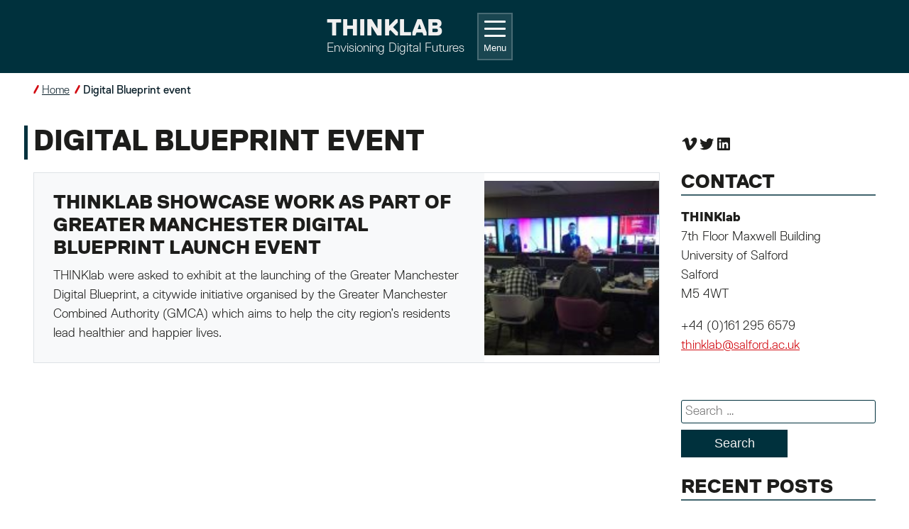

--- FILE ---
content_type: text/html; charset=UTF-8
request_url: https://thinklab.salford.ac.uk/tag/digital-blueprint-event/
body_size: 41232
content:
<!DOCTYPE html>
<html lang="en-US">

<head>
    <meta charset="UTF-8" http-equiv="Content-Type" content="text/html; charset=utf-8" />
    <meta name="viewport" content="width=device-width, initial-scale=1.0" />
    <!-- Google Tag Manager -->
    <script>
        (function(w, d, s, l, i) {
            w[l] = w[l] || [];
            w[l].push({
                'gtm.start': new Date().getTime(),
                event: 'gtm.js'
            });
            var f = d.getElementsByTagName(s)[0],
                j = d.createElement(s),
                dl = l != 'dataLayer' ? '&l=' + l : '';
            j.async = true;
            j.src =
                'https://www.googletagmanager.com/gtm.js?id=' + i + dl;
            f.parentNode.insertBefore(j, f);
        })(window, document, 'script', 'dataLayer', 'GTM-5N35FLJ');
    </script>
    <!-- End Google Tag Manager -->
    <link rel="pingback" href="https://thinklab.salford.ac.uk/xmlrpc.php" />
    <meta name='robots' content='index, follow, max-image-preview:large, max-snippet:-1, max-video-preview:-1' />
	<style>img:is([sizes="auto" i], [sizes^="auto," i]) { contain-intrinsic-size: 3000px 1500px }</style>
	
	<!-- This site is optimized with the Yoast SEO plugin v26.3 - https://yoast.com/wordpress/plugins/seo/ -->
	<title>Digital Blueprint event Archives | Thinklab | University of Salford</title>
	<link rel="canonical" href="https://thinklab.salford.ac.uk/tag/digital-blueprint-event/" />
	<meta property="og:locale" content="en_US" />
	<meta property="og:type" content="article" />
	<meta property="og:title" content="Digital Blueprint event Archives | Thinklab | University of Salford" />
	<meta property="og:url" content="https://thinklab.salford.ac.uk/tag/digital-blueprint-event/" />
	<meta property="og:site_name" content="Thinklab" />
	<meta name="twitter:card" content="summary_large_image" />
	<script type="application/ld+json" class="yoast-schema-graph">{"@context":"https://schema.org","@graph":[{"@type":"CollectionPage","@id":"https://thinklab.salford.ac.uk/tag/digital-blueprint-event/","url":"https://thinklab.salford.ac.uk/tag/digital-blueprint-event/","name":"Digital Blueprint event Archives | Thinklab | University of Salford","isPartOf":{"@id":"https://thinklab.salford.ac.uk/#website"},"primaryImageOfPage":{"@id":"https://thinklab.salford.ac.uk/tag/digital-blueprint-event/#primaryimage"},"image":{"@id":"https://thinklab.salford.ac.uk/tag/digital-blueprint-event/#primaryimage"},"thumbnailUrl":"https://thinklab.salford.ac.uk/wp-content/uploads/sites/173/2020/09/22-768x1024-1.jpg","inLanguage":"en-US"},{"@type":"ImageObject","inLanguage":"en-US","@id":"https://thinklab.salford.ac.uk/tag/digital-blueprint-event/#primaryimage","url":"https://thinklab.salford.ac.uk/wp-content/uploads/sites/173/2020/09/22-768x1024-1.jpg","contentUrl":"https://thinklab.salford.ac.uk/wp-content/uploads/sites/173/2020/09/22-768x1024-1.jpg","width":768,"height":1024,"caption":"THINKlab showcase work as part of Greater Manchester Digital Blueprint launch event"},{"@type":"WebSite","@id":"https://thinklab.salford.ac.uk/#website","url":"https://thinklab.salford.ac.uk/","name":"Thinklab","description":"Envisioning Digital Futures","potentialAction":[{"@type":"SearchAction","target":{"@type":"EntryPoint","urlTemplate":"https://thinklab.salford.ac.uk/?s={search_term_string}"},"query-input":{"@type":"PropertyValueSpecification","valueRequired":true,"valueName":"search_term_string"}}],"inLanguage":"en-US"}]}</script>
	<!-- / Yoast SEO plugin. -->


<link rel="alternate" type="application/rss+xml" title="Thinklab &raquo; Feed" href="https://thinklab.salford.ac.uk/feed/" />
<link rel="alternate" type="application/rss+xml" title="Thinklab &raquo; Comments Feed" href="https://thinklab.salford.ac.uk/comments/feed/" />
<link rel="alternate" type="application/rss+xml" title="Thinklab &raquo; Digital Blueprint event Tag Feed" href="https://thinklab.salford.ac.uk/tag/digital-blueprint-event/feed/" />
<script type="text/javascript">
/* <![CDATA[ */
window._wpemojiSettings = {"baseUrl":"https:\/\/s.w.org\/images\/core\/emoji\/16.0.1\/72x72\/","ext":".png","svgUrl":"https:\/\/s.w.org\/images\/core\/emoji\/16.0.1\/svg\/","svgExt":".svg","source":{"concatemoji":"https:\/\/thinklab.salford.ac.uk\/wp-includes\/js\/wp-emoji-release.min.js?ver=6.8.3"}};
/*! This file is auto-generated */
!function(s,n){var o,i,e;function c(e){try{var t={supportTests:e,timestamp:(new Date).valueOf()};sessionStorage.setItem(o,JSON.stringify(t))}catch(e){}}function p(e,t,n){e.clearRect(0,0,e.canvas.width,e.canvas.height),e.fillText(t,0,0);var t=new Uint32Array(e.getImageData(0,0,e.canvas.width,e.canvas.height).data),a=(e.clearRect(0,0,e.canvas.width,e.canvas.height),e.fillText(n,0,0),new Uint32Array(e.getImageData(0,0,e.canvas.width,e.canvas.height).data));return t.every(function(e,t){return e===a[t]})}function u(e,t){e.clearRect(0,0,e.canvas.width,e.canvas.height),e.fillText(t,0,0);for(var n=e.getImageData(16,16,1,1),a=0;a<n.data.length;a++)if(0!==n.data[a])return!1;return!0}function f(e,t,n,a){switch(t){case"flag":return n(e,"\ud83c\udff3\ufe0f\u200d\u26a7\ufe0f","\ud83c\udff3\ufe0f\u200b\u26a7\ufe0f")?!1:!n(e,"\ud83c\udde8\ud83c\uddf6","\ud83c\udde8\u200b\ud83c\uddf6")&&!n(e,"\ud83c\udff4\udb40\udc67\udb40\udc62\udb40\udc65\udb40\udc6e\udb40\udc67\udb40\udc7f","\ud83c\udff4\u200b\udb40\udc67\u200b\udb40\udc62\u200b\udb40\udc65\u200b\udb40\udc6e\u200b\udb40\udc67\u200b\udb40\udc7f");case"emoji":return!a(e,"\ud83e\udedf")}return!1}function g(e,t,n,a){var r="undefined"!=typeof WorkerGlobalScope&&self instanceof WorkerGlobalScope?new OffscreenCanvas(300,150):s.createElement("canvas"),o=r.getContext("2d",{willReadFrequently:!0}),i=(o.textBaseline="top",o.font="600 32px Arial",{});return e.forEach(function(e){i[e]=t(o,e,n,a)}),i}function t(e){var t=s.createElement("script");t.src=e,t.defer=!0,s.head.appendChild(t)}"undefined"!=typeof Promise&&(o="wpEmojiSettingsSupports",i=["flag","emoji"],n.supports={everything:!0,everythingExceptFlag:!0},e=new Promise(function(e){s.addEventListener("DOMContentLoaded",e,{once:!0})}),new Promise(function(t){var n=function(){try{var e=JSON.parse(sessionStorage.getItem(o));if("object"==typeof e&&"number"==typeof e.timestamp&&(new Date).valueOf()<e.timestamp+604800&&"object"==typeof e.supportTests)return e.supportTests}catch(e){}return null}();if(!n){if("undefined"!=typeof Worker&&"undefined"!=typeof OffscreenCanvas&&"undefined"!=typeof URL&&URL.createObjectURL&&"undefined"!=typeof Blob)try{var e="postMessage("+g.toString()+"("+[JSON.stringify(i),f.toString(),p.toString(),u.toString()].join(",")+"));",a=new Blob([e],{type:"text/javascript"}),r=new Worker(URL.createObjectURL(a),{name:"wpTestEmojiSupports"});return void(r.onmessage=function(e){c(n=e.data),r.terminate(),t(n)})}catch(e){}c(n=g(i,f,p,u))}t(n)}).then(function(e){for(var t in e)n.supports[t]=e[t],n.supports.everything=n.supports.everything&&n.supports[t],"flag"!==t&&(n.supports.everythingExceptFlag=n.supports.everythingExceptFlag&&n.supports[t]);n.supports.everythingExceptFlag=n.supports.everythingExceptFlag&&!n.supports.flag,n.DOMReady=!1,n.readyCallback=function(){n.DOMReady=!0}}).then(function(){return e}).then(function(){var e;n.supports.everything||(n.readyCallback(),(e=n.source||{}).concatemoji?t(e.concatemoji):e.wpemoji&&e.twemoji&&(t(e.twemoji),t(e.wpemoji)))}))}((window,document),window._wpemojiSettings);
/* ]]> */
</script>
<style id='wp-emoji-styles-inline-css' type='text/css'>

	img.wp-smiley, img.emoji {
		display: inline !important;
		border: none !important;
		box-shadow: none !important;
		height: 1em !important;
		width: 1em !important;
		margin: 0 0.07em !important;
		vertical-align: -0.1em !important;
		background: none !important;
		padding: 0 !important;
	}
</style>
<link rel='stylesheet' id='wp-block-library-css' href='https://thinklab.salford.ac.uk/wp-includes/css/dist/block-library/style.min.css?ver=6.8.3' type='text/css' media='all' />
<style id='classic-theme-styles-inline-css' type='text/css'>
/*! This file is auto-generated */
.wp-block-button__link{color:#fff;background-color:#32373c;border-radius:9999px;box-shadow:none;text-decoration:none;padding:calc(.667em + 2px) calc(1.333em + 2px);font-size:1.125em}.wp-block-file__button{background:#32373c;color:#fff;text-decoration:none}
</style>
<style id='global-styles-inline-css' type='text/css'>
:root{--wp--preset--aspect-ratio--square: 1;--wp--preset--aspect-ratio--4-3: 4/3;--wp--preset--aspect-ratio--3-4: 3/4;--wp--preset--aspect-ratio--3-2: 3/2;--wp--preset--aspect-ratio--2-3: 2/3;--wp--preset--aspect-ratio--16-9: 16/9;--wp--preset--aspect-ratio--9-16: 9/16;--wp--preset--color--black: #000000;--wp--preset--color--cyan-bluish-gray: #abb8c3;--wp--preset--color--white: #ffffff;--wp--preset--color--pale-pink: #f78da7;--wp--preset--color--vivid-red: #cf2e2e;--wp--preset--color--luminous-vivid-orange: #ff6900;--wp--preset--color--luminous-vivid-amber: #fcb900;--wp--preset--color--light-green-cyan: #7bdcb5;--wp--preset--color--vivid-green-cyan: #00d084;--wp--preset--color--pale-cyan-blue: #8ed1fc;--wp--preset--color--vivid-cyan-blue: #0693e3;--wp--preset--color--vivid-purple: #9b51e0;--wp--preset--gradient--vivid-cyan-blue-to-vivid-purple: linear-gradient(135deg,rgba(6,147,227,1) 0%,rgb(155,81,224) 100%);--wp--preset--gradient--light-green-cyan-to-vivid-green-cyan: linear-gradient(135deg,rgb(122,220,180) 0%,rgb(0,208,130) 100%);--wp--preset--gradient--luminous-vivid-amber-to-luminous-vivid-orange: linear-gradient(135deg,rgba(252,185,0,1) 0%,rgba(255,105,0,1) 100%);--wp--preset--gradient--luminous-vivid-orange-to-vivid-red: linear-gradient(135deg,rgba(255,105,0,1) 0%,rgb(207,46,46) 100%);--wp--preset--gradient--very-light-gray-to-cyan-bluish-gray: linear-gradient(135deg,rgb(238,238,238) 0%,rgb(169,184,195) 100%);--wp--preset--gradient--cool-to-warm-spectrum: linear-gradient(135deg,rgb(74,234,220) 0%,rgb(151,120,209) 20%,rgb(207,42,186) 40%,rgb(238,44,130) 60%,rgb(251,105,98) 80%,rgb(254,248,76) 100%);--wp--preset--gradient--blush-light-purple: linear-gradient(135deg,rgb(255,206,236) 0%,rgb(152,150,240) 100%);--wp--preset--gradient--blush-bordeaux: linear-gradient(135deg,rgb(254,205,165) 0%,rgb(254,45,45) 50%,rgb(107,0,62) 100%);--wp--preset--gradient--luminous-dusk: linear-gradient(135deg,rgb(255,203,112) 0%,rgb(199,81,192) 50%,rgb(65,88,208) 100%);--wp--preset--gradient--pale-ocean: linear-gradient(135deg,rgb(255,245,203) 0%,rgb(182,227,212) 50%,rgb(51,167,181) 100%);--wp--preset--gradient--electric-grass: linear-gradient(135deg,rgb(202,248,128) 0%,rgb(113,206,126) 100%);--wp--preset--gradient--midnight: linear-gradient(135deg,rgb(2,3,129) 0%,rgb(40,116,252) 100%);--wp--preset--font-size--small: 13px;--wp--preset--font-size--medium: 20px;--wp--preset--font-size--large: 36px;--wp--preset--font-size--x-large: 42px;--wp--preset--spacing--20: 0.44rem;--wp--preset--spacing--30: 0.67rem;--wp--preset--spacing--40: 1rem;--wp--preset--spacing--50: 1.5rem;--wp--preset--spacing--60: 2.25rem;--wp--preset--spacing--70: 3.38rem;--wp--preset--spacing--80: 5.06rem;--wp--preset--shadow--natural: 6px 6px 9px rgba(0, 0, 0, 0.2);--wp--preset--shadow--deep: 12px 12px 50px rgba(0, 0, 0, 0.4);--wp--preset--shadow--sharp: 6px 6px 0px rgba(0, 0, 0, 0.2);--wp--preset--shadow--outlined: 6px 6px 0px -3px rgba(255, 255, 255, 1), 6px 6px rgba(0, 0, 0, 1);--wp--preset--shadow--crisp: 6px 6px 0px rgba(0, 0, 0, 1);}:where(.is-layout-flex){gap: 0.5em;}:where(.is-layout-grid){gap: 0.5em;}body .is-layout-flex{display: flex;}.is-layout-flex{flex-wrap: wrap;align-items: center;}.is-layout-flex > :is(*, div){margin: 0;}body .is-layout-grid{display: grid;}.is-layout-grid > :is(*, div){margin: 0;}:where(.wp-block-columns.is-layout-flex){gap: 2em;}:where(.wp-block-columns.is-layout-grid){gap: 2em;}:where(.wp-block-post-template.is-layout-flex){gap: 1.25em;}:where(.wp-block-post-template.is-layout-grid){gap: 1.25em;}.has-black-color{color: var(--wp--preset--color--black) !important;}.has-cyan-bluish-gray-color{color: var(--wp--preset--color--cyan-bluish-gray) !important;}.has-white-color{color: var(--wp--preset--color--white) !important;}.has-pale-pink-color{color: var(--wp--preset--color--pale-pink) !important;}.has-vivid-red-color{color: var(--wp--preset--color--vivid-red) !important;}.has-luminous-vivid-orange-color{color: var(--wp--preset--color--luminous-vivid-orange) !important;}.has-luminous-vivid-amber-color{color: var(--wp--preset--color--luminous-vivid-amber) !important;}.has-light-green-cyan-color{color: var(--wp--preset--color--light-green-cyan) !important;}.has-vivid-green-cyan-color{color: var(--wp--preset--color--vivid-green-cyan) !important;}.has-pale-cyan-blue-color{color: var(--wp--preset--color--pale-cyan-blue) !important;}.has-vivid-cyan-blue-color{color: var(--wp--preset--color--vivid-cyan-blue) !important;}.has-vivid-purple-color{color: var(--wp--preset--color--vivid-purple) !important;}.has-black-background-color{background-color: var(--wp--preset--color--black) !important;}.has-cyan-bluish-gray-background-color{background-color: var(--wp--preset--color--cyan-bluish-gray) !important;}.has-white-background-color{background-color: var(--wp--preset--color--white) !important;}.has-pale-pink-background-color{background-color: var(--wp--preset--color--pale-pink) !important;}.has-vivid-red-background-color{background-color: var(--wp--preset--color--vivid-red) !important;}.has-luminous-vivid-orange-background-color{background-color: var(--wp--preset--color--luminous-vivid-orange) !important;}.has-luminous-vivid-amber-background-color{background-color: var(--wp--preset--color--luminous-vivid-amber) !important;}.has-light-green-cyan-background-color{background-color: var(--wp--preset--color--light-green-cyan) !important;}.has-vivid-green-cyan-background-color{background-color: var(--wp--preset--color--vivid-green-cyan) !important;}.has-pale-cyan-blue-background-color{background-color: var(--wp--preset--color--pale-cyan-blue) !important;}.has-vivid-cyan-blue-background-color{background-color: var(--wp--preset--color--vivid-cyan-blue) !important;}.has-vivid-purple-background-color{background-color: var(--wp--preset--color--vivid-purple) !important;}.has-black-border-color{border-color: var(--wp--preset--color--black) !important;}.has-cyan-bluish-gray-border-color{border-color: var(--wp--preset--color--cyan-bluish-gray) !important;}.has-white-border-color{border-color: var(--wp--preset--color--white) !important;}.has-pale-pink-border-color{border-color: var(--wp--preset--color--pale-pink) !important;}.has-vivid-red-border-color{border-color: var(--wp--preset--color--vivid-red) !important;}.has-luminous-vivid-orange-border-color{border-color: var(--wp--preset--color--luminous-vivid-orange) !important;}.has-luminous-vivid-amber-border-color{border-color: var(--wp--preset--color--luminous-vivid-amber) !important;}.has-light-green-cyan-border-color{border-color: var(--wp--preset--color--light-green-cyan) !important;}.has-vivid-green-cyan-border-color{border-color: var(--wp--preset--color--vivid-green-cyan) !important;}.has-pale-cyan-blue-border-color{border-color: var(--wp--preset--color--pale-cyan-blue) !important;}.has-vivid-cyan-blue-border-color{border-color: var(--wp--preset--color--vivid-cyan-blue) !important;}.has-vivid-purple-border-color{border-color: var(--wp--preset--color--vivid-purple) !important;}.has-vivid-cyan-blue-to-vivid-purple-gradient-background{background: var(--wp--preset--gradient--vivid-cyan-blue-to-vivid-purple) !important;}.has-light-green-cyan-to-vivid-green-cyan-gradient-background{background: var(--wp--preset--gradient--light-green-cyan-to-vivid-green-cyan) !important;}.has-luminous-vivid-amber-to-luminous-vivid-orange-gradient-background{background: var(--wp--preset--gradient--luminous-vivid-amber-to-luminous-vivid-orange) !important;}.has-luminous-vivid-orange-to-vivid-red-gradient-background{background: var(--wp--preset--gradient--luminous-vivid-orange-to-vivid-red) !important;}.has-very-light-gray-to-cyan-bluish-gray-gradient-background{background: var(--wp--preset--gradient--very-light-gray-to-cyan-bluish-gray) !important;}.has-cool-to-warm-spectrum-gradient-background{background: var(--wp--preset--gradient--cool-to-warm-spectrum) !important;}.has-blush-light-purple-gradient-background{background: var(--wp--preset--gradient--blush-light-purple) !important;}.has-blush-bordeaux-gradient-background{background: var(--wp--preset--gradient--blush-bordeaux) !important;}.has-luminous-dusk-gradient-background{background: var(--wp--preset--gradient--luminous-dusk) !important;}.has-pale-ocean-gradient-background{background: var(--wp--preset--gradient--pale-ocean) !important;}.has-electric-grass-gradient-background{background: var(--wp--preset--gradient--electric-grass) !important;}.has-midnight-gradient-background{background: var(--wp--preset--gradient--midnight) !important;}.has-small-font-size{font-size: var(--wp--preset--font-size--small) !important;}.has-medium-font-size{font-size: var(--wp--preset--font-size--medium) !important;}.has-large-font-size{font-size: var(--wp--preset--font-size--large) !important;}.has-x-large-font-size{font-size: var(--wp--preset--font-size--x-large) !important;}
:where(.wp-block-post-template.is-layout-flex){gap: 1.25em;}:where(.wp-block-post-template.is-layout-grid){gap: 1.25em;}
:where(.wp-block-columns.is-layout-flex){gap: 2em;}:where(.wp-block-columns.is-layout-grid){gap: 2em;}
:root :where(.wp-block-pullquote){font-size: 1.5em;line-height: 1.6;}
</style>
<link rel='stylesheet' id='salford_rc-style-css' href='https://thinklab.salford.ac.uk/wp-content/themes/salford-rc/style.css?9' type='text/css' media='all' />
<link rel='stylesheet' id='recent-posts-widget-with-thumbnails-public-style-css' href='https://thinklab.salford.ac.uk/wp-content/plugins/recent-posts-widget-with-thumbnails/public.css?ver=7.1.1' type='text/css' media='all' />
<script type="text/javascript" id="inline-script-1-js-after">
/* <![CDATA[ */
(function(w,d,s,l,i){w[l]=w[l]||[];w[l].push({'gtm.start':
        new Date().getTime(),event:'gtm.js'});var f=d.getElementsByTagName(s)[0],
        j=d.createElement(s),dl=l!='dataLayer'?'&l='+l:'';j.async=true;j.src=
        'https://www.googletagmanager.com/gtm.js?id='+i+dl;f.parentNode.insertBefore(j,f);
        })(window,document,'script','dataLayer','GTM-5N35FLJ');
/* ]]> */
</script>
<link rel="https://api.w.org/" href="https://thinklab.salford.ac.uk/wp-json/" /><link rel="alternate" title="JSON" type="application/json" href="https://thinklab.salford.ac.uk/wp-json/wp/v2/tags/15" /><link rel="EditURI" type="application/rsd+xml" title="RSD" href="https://thinklab.salford.ac.uk/xmlrpc.php?rsd" />
<meta name="generator" content="WordPress 6.8.3" />
<link rel="icon" href="https://thinklab.salford.ac.uk/wp-content/uploads/sites/173/2020/09/cropped-Crest-Button-900x900-1-32x32.jpg" sizes="32x32" />
<link rel="icon" href="https://thinklab.salford.ac.uk/wp-content/uploads/sites/173/2020/09/cropped-Crest-Button-900x900-1-192x192.jpg" sizes="192x192" />
<link rel="apple-touch-icon" href="https://thinklab.salford.ac.uk/wp-content/uploads/sites/173/2020/09/cropped-Crest-Button-900x900-1-180x180.jpg" />
<meta name="msapplication-TileImage" content="https://thinklab.salford.ac.uk/wp-content/uploads/sites/173/2020/09/cropped-Crest-Button-900x900-1-270x270.jpg" />
</head>

<body class="body page--listing navy archive tag tag-digital-blueprint-event tag-15 wp-theme-salford-rc">
        <!-- Google Tag Manager (noscript) -->
    <noscript><iframe src="https://www.googletagmanager.com/ns.html?id=GTM-5N35FLJ" height="0" width="0" style="display:none;visibility:hidden"></iframe></noscript>
    <!-- End Google Tag Manager (noscript) -->

    <!-- Start - Header -->
    <a href="#main-content" class="visually-hidden focusable skip-link">
    Skip to main content
</a>
<header>
    <div class="container-fluid">
        <section class="row header">
            <div class="col col-12 col-md-4 header__logo mb-1 mb-sm-0 justify-content-end justify-content-md-start">
                <a href="//www.salford.ac.uk">
                    <h2 class="uos-global-site-logo">
                        <span class="uos-global-site-logo__logo uos-global-site-logo__logo--white"></span>
                        <span class="uos-global-site-logo__logo uos-global-site-logo__logo--black"></span>
                        <span class="visually-hidden">University of Salford home</span>
                    </h2>
                </a>
            </div>
            <div class="col col-12 col-md-8 header__right flex-row-reverse flex-md-row">
                <div class="header__right-title">
                    <a href="https://thinklab.salford.ac.uk" rel="home" class="header__right-title__link">
                                                <div class="header__right-text">
                                                            <h2 class="header__site-title">Thinklab</h2>
                                                                                                                    <p class="header__site-tag-line">Envisioning Digital Futures</p>
                                                    </div>
                    </a>
                </div>
                <div class="header__navigation-expander-holder justify-content-start justify-content-md-center">
                    <button class="uos-navbar-toggler navbar-toggler" type="button" aria-controls="navigation" aria-expanded="false" aria-label="Toggle navigation">
                        <span class="uos-toggler-icon">
                            <span class="uos-toggler-bar uos-toggler-bar-top"></span>
                            <span class="uos-toggler-bar uos-toggler-bar-middle"></span>
                            <span class="uos-toggler-bar uos-toggler-bar-bottom"></span>
                        </span>
                        Menu                    </button>
                </div>
            </div>
        </section>
    </div>
    <div class="container-fluid navigation" id="navigation">
    <div class="container">
        <div class="row">
            <nav class="col-12 col-md-8 navigation__column navigation__left">
                <ul id="menu-menu" class="menu"><li id="menu-item-30" class="menu-item menu-item-type-post_type menu-item-object-page menu-item-home menu-item-30"><a href="https://thinklab.salford.ac.uk/">Home</a></li>
<li id="menu-item-31" class="menu-item menu-item-type-post_type menu-item-object-page menu-item-31"><a href="https://thinklab.salford.ac.uk/enterprise/">Enterprise</a></li>
<li id="menu-item-33" class="menu-item menu-item-type-post_type menu-item-object-page menu-item-33"><a href="https://thinklab.salford.ac.uk/innovation/">Innovation</a></li>
<li id="menu-item-34" class="menu-item menu-item-type-post_type menu-item-object-page menu-item-34"><a href="https://thinklab.salford.ac.uk/research/">Research</a></li>
<li id="menu-item-32" class="menu-item menu-item-type-post_type menu-item-object-page menu-item-32"><a href="https://thinklab.salford.ac.uk/facilities/">Our Facilities</a></li>
<li id="menu-item-39" class="menu-item menu-item-type-post_type menu-item-object-page menu-item-39"><a href="https://thinklab.salford.ac.uk/our-people/">Our People</a></li>
<li id="menu-item-40" class="menu-item menu-item-type-post_type menu-item-object-page current_page_parent menu-item-40"><a href="https://thinklab.salford.ac.uk/news/">News</a></li>
</ul>            </nav>
                    </div>
    </div>
</div></header>    <!-- End - Header -->

    <!-- Start - Featured image -->
            <!-- Start - Featured image at top of page - Categories Images plugin needs to be activated -->
                        <!-- End - Featured image at top of page - Categories Images plugin needs to be activated -->
        <!-- End - Featured image -->

    <!-- Start - Breadcrumbs -->
            
        <section class="breadcrumbs container">
                            <div class="row">
                <div class="col-12">
                    <nav aria-label="Breadcrumb">
                        <ol>
                                                            <li>
                                                                            <a href="https://thinklab.salford.ac.uk">Home</a>
                                                                    </li>
                                                            <li>
                                                                            <a href="https://thinklab.salford.ac.uk/tag/digital-blueprint-event/" aria-current="page">Digital Blueprint event</a>
                                                                    </li>
                                                    </ol>
                    </nav>
                </div>
            </div>
                </section>        <!-- End - Breadcrumbs -->

    <main class="container">
<div class="row">
    <div id="main-content" class="col-12 col-lg-9 content">
        <div class="row">
            <div class="col-12 archive-intro">
                <h1>Digital Blueprint event</h1>
                            </div>
        </div>
                    <div class="row loop">
                                                        <div class="col-12 ">

                        <article class="uos-results-items__item uos-results-items__item--has-image">
                                                            <div class="uos-results-items__item__image-container">
                                                                            <img src="https://thinklab.salford.ac.uk/wp-content/uploads/sites/173/2020/09/22-768x1024-1-150x150.jpg" class="uos-results-items__item__img uos-results-items__item__img--thumbnail wp-post-image" alt="THINKlab showcase work as part of Greater Manchester Digital Blueprint launch event" decoding="async" />                                                                                                        </div>
                                                                                        <div class="uos-results-items__item__text-container">
                                    <h2 class="uos-results-items__item__title loop__title">
                                        <a href="https://thinklab.salford.ac.uk/2020/02/14/thinklab-showcase-work-as-part-of-greater-manchester-digital-blueprint-launch-event/" class="uos-results-items__item__link">THINKlab showcase work as part of Greater Manchester Digital Blueprint launch event</a>
                                    </h2>
                                                                            <p class="uos-results-items__item__summary">THINKlab were asked to exhibit at the launching of the Greater Manchester Digital Blueprint, a citywide initiative organised by the Greater Manchester Combined Authority (GMCA) which aims to help the city region’s residents lead healthier and happier lives. </p>
                                                                    </div>
                                                    </article>

                    </div>
                            </div>
            <div class="row">
                <nav class="col-12">
                                    </nav>
            </div>
            </div>

            <aside class="col-12 col-lg-3 sidebar">
            <div id="block-2" class="widget widget_block">
<ul class="wp-block-social-links is-layout-flex wp-block-social-links-is-layout-flex"><li class="wp-social-link wp-social-link-vimeo  wp-block-social-link"><a href="https://vimeo.com/user30417871" class="wp-block-social-link-anchor"><svg width="24" height="24" viewBox="0 0 24 24" version="1.1" xmlns="http://www.w3.org/2000/svg" aria-hidden="true" focusable="false"><path d="M22.396,7.164c-0.093,2.026-1.507,4.799-4.245,8.32C15.322,19.161,12.928,21,10.97,21c-1.214,0-2.24-1.119-3.079-3.359 c-0.56-2.053-1.119-4.106-1.68-6.159C5.588,9.243,4.921,8.122,4.206,8.122c-0.156,0-0.701,0.328-1.634,0.98L1.594,7.841 c1.027-0.902,2.04-1.805,3.037-2.708C6.001,3.95,7.03,3.327,7.715,3.264c1.619-0.156,2.616,0.951,2.99,3.321 c0.404,2.557,0.685,4.147,0.841,4.769c0.467,2.121,0.981,3.181,1.542,3.181c0.435,0,1.09-0.688,1.963-2.065 c0.871-1.376,1.338-2.422,1.401-3.142c0.125-1.187-0.343-1.782-1.401-1.782c-0.498,0-1.012,0.115-1.541,0.341 c1.023-3.35,2.977-4.977,5.862-4.884C21.511,3.066,22.52,4.453,22.396,7.164z"></path></svg><span class="wp-block-social-link-label screen-reader-text">Vimeo</span></a></li>

<li class="wp-social-link wp-social-link-twitter  wp-block-social-link"><a href="https://twitter.com/thinklabsalford" class="wp-block-social-link-anchor"><svg width="24" height="24" viewBox="0 0 24 24" version="1.1" xmlns="http://www.w3.org/2000/svg" aria-hidden="true" focusable="false"><path d="M22.23,5.924c-0.736,0.326-1.527,0.547-2.357,0.646c0.847-0.508,1.498-1.312,1.804-2.27 c-0.793,0.47-1.671,0.812-2.606,0.996C18.324,4.498,17.257,4,16.077,4c-2.266,0-4.103,1.837-4.103,4.103 c0,0.322,0.036,0.635,0.106,0.935C8.67,8.867,5.647,7.234,3.623,4.751C3.27,5.357,3.067,6.062,3.067,6.814 c0,1.424,0.724,2.679,1.825,3.415c-0.673-0.021-1.305-0.206-1.859-0.513c0,0.017,0,0.034,0,0.052c0,1.988,1.414,3.647,3.292,4.023 c-0.344,0.094-0.707,0.144-1.081,0.144c-0.264,0-0.521-0.026-0.772-0.074c0.522,1.63,2.038,2.816,3.833,2.85 c-1.404,1.1-3.174,1.756-5.096,1.756c-0.331,0-0.658-0.019-0.979-0.057c1.816,1.164,3.973,1.843,6.29,1.843 c7.547,0,11.675-6.252,11.675-11.675c0-0.178-0.004-0.355-0.012-0.531C20.985,7.47,21.68,6.747,22.23,5.924z"></path></svg><span class="wp-block-social-link-label screen-reader-text">Twitter</span></a></li>

<li class="wp-social-link wp-social-link-linkedin  wp-block-social-link"><a href="https://www.linkedin.com/company/thinklabsalford/" class="wp-block-social-link-anchor"><svg width="24" height="24" viewBox="0 0 24 24" version="1.1" xmlns="http://www.w3.org/2000/svg" aria-hidden="true" focusable="false"><path d="M19.7,3H4.3C3.582,3,3,3.582,3,4.3v15.4C3,20.418,3.582,21,4.3,21h15.4c0.718,0,1.3-0.582,1.3-1.3V4.3 C21,3.582,20.418,3,19.7,3z M8.339,18.338H5.667v-8.59h2.672V18.338z M7.004,8.574c-0.857,0-1.549-0.694-1.549-1.548 c0-0.855,0.691-1.548,1.549-1.548c0.854,0,1.547,0.694,1.547,1.548C8.551,7.881,7.858,8.574,7.004,8.574z M18.339,18.338h-2.669 v-4.177c0-0.996-0.017-2.278-1.387-2.278c-1.389,0-1.601,1.086-1.601,2.206v4.249h-2.667v-8.59h2.559v1.174h0.037 c0.356-0.675,1.227-1.387,2.526-1.387c2.703,0,3.203,1.779,3.203,4.092V18.338z"></path></svg><span class="wp-block-social-link-label screen-reader-text">LinkedIn</span></a></li></ul>
</div><div id="text-3" class="widget widget_text"><h2 class="widgettitle">Contact</h2>			<div class="textwidget"><p><strong>THINKlab<br />
</strong>7th Floor Maxwell Building<br />
University of Salford<br />
Salford<br />
M5 4WT</p>
<p>+44 (0)161 295 6579<br />
<a href="mailto:thinklab@salford.ac.uk">thinklab@salford.ac.uk</a></p>
<p>&nbsp;</p>
</div>
		</div><div id="search-2" class="widget widget_search"><form role="search" method="get" class="search-form" action="https://thinklab.salford.ac.uk/">
				<label>
					<span class="screen-reader-text">Search for:</span>
					<input type="search" class="search-field" placeholder="Search &hellip;" value="" name="s" />
				</label>
				<input type="submit" class="search-submit" value="Search" />
			</form></div>
		<div id="recent-posts-2" class="widget widget_recent_entries">
		<h2 class="widgettitle">Recent Posts</h2>
		<ul>
											<li>
					<a href="https://thinklab.salford.ac.uk/2025/08/26/fuvahmulah-city-launches-groundbreaking-impact-based-multi-hazard-early-warning-system/">Fuvahmulah City Launches Groundbreaking Impact-based Multi-hazard Early Warning System</a>
									</li>
											<li>
					<a href="https://thinklab.salford.ac.uk/2024/11/19/mobilise-digital-solutions-featured-in-the-climate-resilient-infrastructure-report-launched-at-cop29/">MOBILISE Digital Solutions Featured in the Climate Resilient Infrastructure Report Launched at COP29</a>
									</li>
											<li>
					<a href="https://thinklab.salford.ac.uk/2024/08/05/thinklab-produces-four-more-phd-students-%f0%9f%8e%93/">Thinklab Produces Four More PhD Students ?</a>
									</li>
											<li>
					<a href="https://thinklab.salford.ac.uk/2024/07/31/university-of-salford-launches-ensemble-project-to-enhance-social-cohesion-through-community-spaces/">University of Salford Launches ENSEMBLE Project to Enhance Social Cohesion Through Community Spaces</a>
									</li>
											<li>
					<a href="https://thinklab.salford.ac.uk/2023/04/17/thinklab-special-issue-editors-sustainability-of-post-disaster-recovery/">THINKlab Special Issue: &#8216;Sustainability of Post-Disaster Recovery&#8217;</a>
									</li>
					</ul>

		</div><div id="archives-2" class="widget widget_archive"><h2 class="widgettitle">Archives</h2>		<label class="screen-reader-text" for="archives-dropdown-2">Archives</label>
		<select id="archives-dropdown-2" name="archive-dropdown">
			
			<option value="">Select Month</option>
				<option value='https://thinklab.salford.ac.uk/2025/08/'> August 2025 </option>
	<option value='https://thinklab.salford.ac.uk/2024/11/'> November 2024 </option>
	<option value='https://thinklab.salford.ac.uk/2024/08/'> August 2024 </option>
	<option value='https://thinklab.salford.ac.uk/2024/07/'> July 2024 </option>
	<option value='https://thinklab.salford.ac.uk/2023/04/'> April 2023 </option>
	<option value='https://thinklab.salford.ac.uk/2023/02/'> February 2023 </option>
	<option value='https://thinklab.salford.ac.uk/2022/08/'> August 2022 </option>
	<option value='https://thinklab.salford.ac.uk/2022/03/'> March 2022 </option>
	<option value='https://thinklab.salford.ac.uk/2022/02/'> February 2022 </option>
	<option value='https://thinklab.salford.ac.uk/2021/12/'> December 2021 </option>
	<option value='https://thinklab.salford.ac.uk/2021/11/'> November 2021 </option>
	<option value='https://thinklab.salford.ac.uk/2021/09/'> September 2021 </option>
	<option value='https://thinklab.salford.ac.uk/2021/05/'> May 2021 </option>
	<option value='https://thinklab.salford.ac.uk/2021/02/'> February 2021 </option>
	<option value='https://thinklab.salford.ac.uk/2021/01/'> January 2021 </option>
	<option value='https://thinklab.salford.ac.uk/2020/12/'> December 2020 </option>
	<option value='https://thinklab.salford.ac.uk/2020/11/'> November 2020 </option>
	<option value='https://thinklab.salford.ac.uk/2020/08/'> August 2020 </option>
	<option value='https://thinklab.salford.ac.uk/2020/07/'> July 2020 </option>
	<option value='https://thinklab.salford.ac.uk/2020/06/'> June 2020 </option>
	<option value='https://thinklab.salford.ac.uk/2020/05/'> May 2020 </option>
	<option value='https://thinklab.salford.ac.uk/2020/03/'> March 2020 </option>
	<option value='https://thinklab.salford.ac.uk/2020/02/'> February 2020 </option>
	<option value='https://thinklab.salford.ac.uk/2020/01/'> January 2020 </option>
	<option value='https://thinklab.salford.ac.uk/2019/12/'> December 2019 </option>
	<option value='https://thinklab.salford.ac.uk/2019/11/'> November 2019 </option>
	<option value='https://thinklab.salford.ac.uk/2019/09/'> September 2019 </option>
	<option value='https://thinklab.salford.ac.uk/2019/08/'> August 2019 </option>
	<option value='https://thinklab.salford.ac.uk/2019/05/'> May 2019 </option>
	<option value='https://thinklab.salford.ac.uk/2018/11/'> November 2018 </option>
	<option value='https://thinklab.salford.ac.uk/2018/10/'> October 2018 </option>
	<option value='https://thinklab.salford.ac.uk/2018/09/'> September 2018 </option>
	<option value='https://thinklab.salford.ac.uk/2018/08/'> August 2018 </option>
	<option value='https://thinklab.salford.ac.uk/2018/07/'> July 2018 </option>
	<option value='https://thinklab.salford.ac.uk/2017/11/'> November 2017 </option>
	<option value='https://thinklab.salford.ac.uk/2017/10/'> October 2017 </option>
	<option value='https://thinklab.salford.ac.uk/2017/03/'> March 2017 </option>
	<option value='https://thinklab.salford.ac.uk/2016/11/'> November 2016 </option>
	<option value='https://thinklab.salford.ac.uk/2016/08/'> August 2016 </option>
	<option value='https://thinklab.salford.ac.uk/2016/06/'> June 2016 </option>
	<option value='https://thinklab.salford.ac.uk/2016/04/'> April 2016 </option>
	<option value='https://thinklab.salford.ac.uk/2016/02/'> February 2016 </option>
	<option value='https://thinklab.salford.ac.uk/2016/01/'> January 2016 </option>
	<option value='https://thinklab.salford.ac.uk/2015/12/'> December 2015 </option>
	<option value='https://thinklab.salford.ac.uk/2015/10/'> October 2015 </option>
	<option value='https://thinklab.salford.ac.uk/2015/09/'> September 2015 </option>
	<option value='https://thinklab.salford.ac.uk/2015/08/'> August 2015 </option>
	<option value='https://thinklab.salford.ac.uk/2015/06/'> June 2015 </option>
	<option value='https://thinklab.salford.ac.uk/2015/05/'> May 2015 </option>
	<option value='https://thinklab.salford.ac.uk/2015/04/'> April 2015 </option>

		</select>

			<script type="text/javascript">
/* <![CDATA[ */

(function() {
	var dropdown = document.getElementById( "archives-dropdown-2" );
	function onSelectChange() {
		if ( dropdown.options[ dropdown.selectedIndex ].value !== '' ) {
			document.location.href = this.options[ this.selectedIndex ].value;
		}
	}
	dropdown.onchange = onSelectChange;
})();

/* ]]> */
</script>
</div><div id="categories-2" class="widget widget_categories"><h2 class="widgettitle">Categories</h2>
			<ul>
					<li class="cat-item cat-item-3"><a href="https://thinklab.salford.ac.uk/category/enterprise/">Enterprise</a>
</li>
	<li class="cat-item cat-item-4"><a href="https://thinklab.salford.ac.uk/category/events/">Events</a>
</li>
	<li class="cat-item cat-item-5"><a href="https://thinklab.salford.ac.uk/category/festival-of-research/">Festival of Research</a>
</li>
	<li class="cat-item cat-item-6"><a href="https://thinklab.salford.ac.uk/category/green-impact/">Green Impact</a>
</li>
	<li class="cat-item cat-item-7"><a href="https://thinklab.salford.ac.uk/category/mobilise/">MOBILISE</a>
</li>
	<li class="cat-item cat-item-8"><a href="https://thinklab.salford.ac.uk/category/renozeb/">RenoZEB</a>
</li>
	<li class="cat-item cat-item-119"><a href="https://thinklab.salford.ac.uk/category/research-centre-for-resilient-and-smart-cities/">Research Centre for Resilient and Smart Cities</a>
</li>
	<li class="cat-item cat-item-99"><a href="https://thinklab.salford.ac.uk/category/thinklab-projects/">THINKlab Projects</a>
</li>
	<li class="cat-item cat-item-9"><a href="https://thinklab.salford.ac.uk/category/transcend/">TRANSCEND</a>
</li>
	<li class="cat-item cat-item-1"><a href="https://thinklab.salford.ac.uk/category/uncategorized/">Uncategorized</a>
</li>
			</ul>

			</div>        </aside>
    </div>


        </main>
        <footer>
    <div class="container-fluid">
                <div class="row">
            <div class="col-12 d-flex flex-column-reverse flex-md-row justify-content-md-between">
                <p class="footer__credit">&copy; 2025 University of Salford</p>
                                    <nav class="footer__nav" aria-label="Connect with us">
                        <ul class="my-0 d-flex flex-wrap justify-content-center">
                                                            <li>
                                    <a href="https://twitter.com/thinklabsalford?lang=en" target="_blank" rel="noopener noreferrer">
                                        <i class="fab fa-twitter"></i>
                                        <span class="visually-hidden">Thinklab on Twitter</span>
                                    </a>
                                </li>
                                                                                                                                                                                                        <li>
                                    <a href="https://www.linkedin.com/company/thinklabsalford/" target="_blank" rel="noopener noreferrer">
                                        <i class="fab fa-linkedin"></i>
                                        <span class="visually-hidden">Thinklab on LinkedIn</span>
                                    </a>
                                </li>
                                                                                                                                        </ul>
                    </nav>
                            </div>
        </div>
    </div>
</footer>        <script type="speculationrules">
{"prefetch":[{"source":"document","where":{"and":[{"href_matches":"\/*"},{"not":{"href_matches":["\/wp-*.php","\/wp-admin\/*","\/wp-content\/uploads\/sites\/173\/*","\/wp-content\/*","\/wp-content\/plugins\/*","\/wp-content\/themes\/salford-rc\/*","\/*\\?(.+)"]}},{"not":{"selector_matches":"a[rel~=\"nofollow\"]"}},{"not":{"selector_matches":".no-prefetch, .no-prefetch a"}}]},"eagerness":"conservative"}]}
</script>
<script type="text/javascript" src="https://thinklab.salford.ac.uk/wp-content/themes/salford-rc/assets/js/custom-navigation.js" id="salford_rc-custom-js"></script>
    </body>
</html>


--- FILE ---
content_type: text/css
request_url: https://thinklab.salford.ac.uk/wp-content/themes/salford-rc/style.css?9
body_size: 14155
content:
/* Theme Name: Salford RC
Theme URI: https://blogs.salford.ac.uk
Author: UoS Web Team
Description: Based on Made in Salford. Designed to be a one size fits all for commercial, and research blogs.
Version: 1.0.8
Text Domain: salford_rc */
@import "./assets/css/fontawesome.min.css";
@import "./assets/css/brands.min.css";
@import "./assets/css/solid.min.css";
@import "./assets/css/typography.css";
@import "./assets/dist/bundle.css";

:root {
    --uos-gray-200: #eaeff5;
    --uos-salford-red: #d20a11;
}
.uos-global-site-logo {
    aspect-ratio: 2/1;
    width: 100px;
    margin: 0;
    position: relative;
}
@media (min-width: 768px) {
    .uos-global-site-logo {
        width: 150px;
    }
}
.uos-global-site-logo__logo {
    position: absolute;
    top: 0;
    bottom: 0;
    left: 0;
    right: 0;
}
.uos-global-site-logo__logo--white {
    background: url(/wp-content/themes/salford-rc/assets/img/uos-logo-wo.svg) no-repeat;
}
.uos-global-site-logo__logo--black {
    background: url(/wp-content/themes/salford-rc/assets/img/uos-logo-bo.svg) no-repeat;
}
.header__right-text {
    text-align: left;
}
.header__right-title__link {
    display: flex;
    align-items: center;
    flex-wrap: wrap;
    margin-left: 1rem;
    margin-right: 0;
    text-decoration: none;
}
.header__right-title__link h2,
.header__right-title__link p,
.header__site-title {
    color: inherit;
}

header .header .header__right {
    justify-content: start;
}
@media (min-width: 768px) {
    header .header .header__right {
        justify-content: end;
    }
}

.visually-hidden,
.visually-hidden-focusable:not(:focus):not(:focus-within) {
    position: absolute;
    width: 1px;
    height: 1px;
    padding: 0;
    margin: -1px;
    overflow: hidden;
    clip: rect(0, 0, 0, 0);
    white-space: nowrap;
    border: 0;
}
.visually-hidden.focusable:active,
.visually-hidden.focusable:focus {
    clip-path: none;
}
.visually-hidden.focusable:active,
.visually-hidden.focusable:focus {
    position: static;
    overflow: visible;
    clip: auto;
    width: auto;
    height: auto;
}

.navigation:not(.navigation--expanded) {
    display: none;
}
.navigation {
    flex-basis: 100%;
    flex-grow: 1;
    align-items: center;
}

.navigation .navigation__column .menu ul ul.sub-menu > li::before,
.navigation .navigation__column .menu ul > li::before,
.navigation .navigation__column ul.menu ul.sub-menu > li::before,
.navigation .navigation__column ul.menu > li::before {
    color: #fff;
}

/* Overrides of bundle and needs aligning START */
.navigation.navigation--expanded {
    max-height: none;
    overflow-y: inherit;
}
.navigation {
    max-height: 0px;
    overflow-y: inherit;
}

/* White is default and black hides/shows START */
.uos-global-site-logo__logo {
    display: block;
}
body.white .header .uos-global-site-logo__logo--white,
body.blue .header .uos-global-site-logo__logo--white,
body.light-green .header .uos-global-site-logo__logo--white,
body.light-red .header .uos-global-site-logo__logo--white,
body.yellow .header .uos-global-site-logo__logo--white,
body.grey .header .uos-global-site-logo__logo--white,
body.gray .header .uos-global-site-logo__logo--white,
body .header .uos-global-site-logo__logo--black,
body.red .header .uos-global-site-logo__logo--black,
body.black .header .uos-global-site-logo__logo--black,
body.navy .header .uos-global-site-logo__logo--black,
body.purple .header .uos-global-site-logo__logo--black,
body.green .header .uos-global-site-logo__logo--black {
    display: none;
}
body.white .header .uos-global-site-logo__logo--black,
body.blue .header .uos-global-site-logo__logo--black,
body.light-green .header .uos-global-site-logo__logo--black,
body.light-red .header .uos-global-site-logo__logo--black,
body.yellow .header .uos-global-site-logo__logo--black,
body.grey .header .uos-global-site-logo__logo--black,
body.gray .header .uos-global-site-logo__logo--black {
    display: block;
}
.navigation__title {
    color: #fff;
}
/* White is default and black hides/shows END */

header {
    position: initial;
    z-index: unset;
}
header a {
    color: #ffffff;
}
.header,
.navigation,
footer .row {
    background-color: #0a1f29;
}
h1,
h2,
h3,
h4,
h5,
h6 {
    line-height: 1.2;
}
/* Fix horizontal scroll on mobile caused by heading sizes */
h1, h2, h3, h4, h5, h6, main a {
    word-wrap: break-word;
}
body .content h1 {
    border-left-color: var(--uos-salford-red);
}
.sidebar h2 {
    font-weight: bold;
}
a {
    color: var(--uos-salford-red);
}
p > strong {
    font-weight: bold;
}
.breadcrumbs a {
    color: #0a1f29;
}
.breadcrumbs ul li::before {
    color: var(--uos-salford-red);
}

main ul {
    line-height: 1.5;
}
main .content ul:not([class]) li::before,
main .widget_recent_entries > ul li::before,
main .widget_recent_comments > ul li::before,
main .widget_archive > ul li::before,
main .widget_categories > ul li::before,
main .widget_meta > ul li::before,
main .widget_nav_menu > ul li::before,
main .widget_pages > ul li::before,
main .widget_rss > ul li::before {
    color: var(--uos-salford-red);
}

.sidebar .widget ul,
.sidebar .widget.widget_categories ul {
    padding: 0;
    list-style: none;
}
.sidebar .widget ul ul,
.sidebar .widget.widget_categories ul ul {
    padding-left: 1rem;
    list-style: disc;
}
main .sidebar .widget_categories > ul li::before {
    content: none;
}
hr {
    background-color: var(--uos-gray-200);
    border-color: var(--uos-gray-200);
    color: var(--uos-gray-200);
}
/* Overrides of bundle END */

/* Custom Toggle Icon */
.uos-navbar-toggler {
    display: flex;
    flex-direction: column;
    align-items: center;
    overflow: hidden;
    position: relative;
    padding: 0.5rem 0.4rem;
    line-height: 1;
    border: 0;
    color: #fff;
    background-color: rgb(255 255 255 / 10%);
    border: 2px solid rgb(255 255 255 / 20%);
}
.uos-toggler-icon {
    display: block;
    width: 30px;
    height: 23px;
    position: relative;
    transition: 0.5s ease-in-out;
    margin-bottom: 0.5rem;
}
.uos-toggler-bar {
    display: block;
    position: absolute;
    height: 3px;
    width: 100%;
    background: #fff;
    border-radius: 2px;
    opacity: 1;
    left: 0;
    margin: 0;
    padding: 0;
    transform: rotate(0deg);
    transition: 0.25s ease-in-out;
}

/* Closed state */
.uos-navbar-toggler .uos-toggler-bar-top {
    margin-top: 0;
}
.uos-navbar-toggler .uos-toggler-bar-middle {
    margin-top: 10px;
}
.uos-navbar-toggler .uos-toggler-bar-bottom {
    margin-top: 20px;
}

/* Expanded state */
.uos-navbar-toggler[aria-expanded="true"] .uos-toggler-bar-top {
    margin-top: 10px;
    transform: rotate(135deg);
}
.uos-navbar-toggler[aria-expanded="true"] .uos-toggler-bar-middle {
    opacity: 0;
}
.uos-navbar-toggler[aria-expanded="true"] .uos-toggler-bar-bottom {
    margin-top: 10px;
    transform: rotate(-135deg);
}

/* Custom Toggle for Light colours */
body.white .uos-navbar-toggler,
body.blue .uos-navbar-toggler,
body.light-green .uos-navbar-toggler,
body.light-red .uos-navbar-toggler,
body.yellow .uos-navbar-toggler,
body.grey .uos-navbar-toggler,
body.gray .uos-navbar-toggler {
    color: #000;
    border: 2px solid rgb(0 0 0 / 20%);
}
body.white .uos-toggler-bar,
body.blue .uos-toggler-bar,
body.light-green .uos-toggler-bar,
body.light-red .uos-toggler-bar,
body.yellow .uos-toggler-bar,
body.grey .uos-toggler-bar,
body.gray .uos-toggler-bar {
    background: #000;
}

/* Footer */
footer a {
    color: #fff;
}
#menu-footer-menu {
    padding: 0;
}
.footer__credit,
.footer__nav {
    display: flex;
    justify-content: center !important;
}
.footer__nav > ul > li {
    margin: 1rem !important;
}
@media (min-width: 768px) {
    .footer__credit {
        justify-content: start !important;
    }
    .footer__nav {
        justify-content: end !important;
    }
}

/* Archive Pages */
.archive .content .loop {
    margin-top: 1rem;
}
.uos-results-items__item {
    box-sizing: border-box;
    position: relative;
    display: flex;
    flex-direction: column;
    background: #f8f9fa;
    margin-bottom: 1.5rem;
    padding: unset;
    border: 1px solid #dee2e6;
    transition: all 0.25s ease-in-out;
}
@media (min-width: 768px) {
    .uos-results-items__item {
        margin-bottom: 2rem;
    }
}
@media (min-width: 768px) {
    .uos-results-items__item--has-image {
        flex-direction: row-reverse;
    }
}
.uos-results-items__item--has-image--above-title,
.uos-results-items__item--has-image--col {
    flex-direction: column;
}
.uos-results-items__item__image-container {
    line-height: 0;
    overflow: hidden;
}

@media (min-width: 768px) {
    .uos-results-items__item__image-container {
        margin-bottom: 0;
        background-color: #fff;
        flex: 0 0 28%;
    }
}
.uos-results-items__item--has-image--above-title .uos-results-items__item__image-container,
.uos-results-items__item--has-image--col .uos-results-items__item__image-container {
    width: auto;
    aspect-ratio: auto;
    margin-left: 0;
}
.uos-results-items__item--has-image--above-title .uos-results-items__item__image-container {
    border-bottom: 4px solid transparent;
}
.uos-results-items__item--has-image--above-title .uos-results-items__item__img {
    width: 100%;
}
.uos-results-items__item__img--thumbnail {
    height: 100%;
    width: 100%;
    object-fit: contain;
    display: block;
}
.uos-results-items__item--has-image--col .uos-results-items__item__img--thumbnail {
    margin-bottom: 0.25rem;
}
.uos-results-items__item__text-container {
    flex: 1 1 auto;
    padding: 1rem;
}
@media (min-width: 768px) {
    .uos-results-items__item__text-container {
        padding: 1.5rem;
    }
}
@media (min-width: 768px) {
    .uos-results-items__item--has-image .uos-results-items__item__text-container {
        width: 75%;
    }
    .uos-results-items__item--has-image--above-title .uos-results-items__item__text-container,
    .uos-results-items__item--has-image--col .uos-results-items__item__text-container {
        width: 100%;
    }
}
.uos-results-items__item__title {
    margin: 0;
    font-size: 1.5rem;
}
.uos-results-items__item__summary {
    margin: 0.5rem 0 0 0;
}
.uos-results-items__item__link {
    text-decoration: none;
}
.uos-results-items__item__link::after {
    content: "";
    position: absolute;
    top: 0;
    right: 0;
    bottom: 0;
    left: 0;
}
.uos-results-items__item__link:hover,
.uos-results-items__item__link:focus {
    text-decoration: underline;
}

.input-block-level,
.widget select {
    width: 100%;
    appearance: auto;
}

/* Accessible Breadcrumb */
.breadcrumbs ol {
    padding-left: 0;
    list-style: none;
    font-size: 0.875rem;
}
.breadcrumbs ol li {
    float: left;
    margin-right: 0.4rem;
}
.breadcrumbs ol li::before {
    color: var(--uos-salford-red);
    content: "/";
    font-weight: 700;
}
.breadcrumbs a[aria-current="page"] {
    text-decoration: none;
    font-weight: 500;
}

/* Full width containers */
.uos-container--full-width-fluid {
    margin: 0 -15px;
    width: auto;
}
@media (min-width: 576px) {
    .uos-container--full-width-fluid {
        --wp--style--global--content-size: 540px;
        margin: 0 calc((100vw - 540px + 15px) * -0.5);
    }
}
@media (min-width: 768px) {
    .uos-container--full-width-fluid {
        --wp--style--global--content-size: 720px;
        margin: 0 calc((100vw - 720px + 15px) * -0.5);
    }
}
@media (min-width: 992px) {
    .uos-container--full-width-fluid {
        --wp--style--global--content-size: 960px;
        margin: 0 calc((100vw - 960px + 15px) * -0.5);
    }
}
@media (min-width: 1200px) {
    .uos-container--full-width-fluid {
        --wp--style--global--content-size: 1140px;
        margin: 0 calc((100vw - 1140px + 15px) * -0.5);
    }
}
@media (min-width: 1400px) {
    .uos-container--full-width-fluid {
        --wp--style--global--content-size: 1320px;
        margin: 0 calc((100vw - 1320px + 15px) * -0.5);
    }
}

/* Card */
.uos-card {
    display: flex;
    flex-direction: column;
    position: relative;
    background-color: #0a1f29;
    margin: 0;
    height: 100%;
}
.uos-card.is-layout-constrained > :where(:not(.alignleft):not(.alignright):not(.alignfull)) {
    margin-left: 0 !important;
    margin-right: 0 !important;
}
.uos-card__header {
    border-bottom: 4px solid var(--uos-salford-red);
}
.uos-card__header,
.uos-card__header figure {
    margin: 0 !important;
    background-color: #fff;
}
.uos-card__header figure img {
    width: 100%;
}
.uos-card__footer {
    font-size: var(--uos-body-font-size);
    padding: 1rem;
    margin: 0;
}
@media (min-width: 992px) {
    .uos-card__footer .wp-block-heading,
    .uos-card__footer .wp-block-post-title {
        font-size: 1.5rem;
    }
}
.uos-card__footer a:before {
    position: absolute;
    content: "";
    width: 100%;
    height: 100%;
    top: 0;
    bottom: 0;
    left: 0;
    right: 0;
}
.uos-card__footer .wp-block-heading,
.uos-card__footer .wp-block-post-title,
.uos-card__footer p,
.uos-card__footer a {
    color: #fff;
    margin: 0;
    text-decoration: none;
}
.uos-card__footer .wp-block-heading,
.uos-card__footer .wp-block-post-title {
    font-size: 1.25rem;
}
.uos-card-query-loop {
    max-width: unset;
}
.uos-card-query-loop .wp-block-post {
    position: relative;
    width: 100%;
    padding-right: 15px;
    padding-left: 15px;
    margin-bottom: 2rem;
}

/* Details / Accordion */
.wp-block-details {
    margin-bottom: 0.5rem;
}
.wp-block-details summary {
    cursor: pointer;
    display: flex;
    justify-content: space-between;
    position: relative;
    align-items: center;
    background-color: #eaeff5;
    color: #000;
    padding: 1rem 2.5rem 1rem 1rem;
}
.wp-block-details summary::before,
.wp-block-details summary::after {
    content: "";
    display: inline-block;
    position: absolute;
    vertical-align: middle;
    background: #000;
    transition: transform 0.3s ease;
    right: 1rem;
}
.wp-block-details summary::before {
    width: 4px;
    height: 16px;
    margin-right: 6px;
}
.wp-block-details[open] summary::before {
    transform: rotate(90deg);
}
.wp-block-details summary::after {
    width: 16px;
    height: 4px;
}
.wp-block-details p {
    padding: 0 1rem;
}
.wp-block-details ul {
    margin-top: 1rem;
}


--- FILE ---
content_type: text/css
request_url: https://thinklab.salford.ac.uk/wp-content/themes/salford-rc/assets/css/typography.css
body_size: 2479
content:
@font-face {
  font-family: 'Replica Pro';
  src: url('../fonts/ReplicaPro-Italic.eot');
  src: local('Replica Pro Italic'), local('../fonts/ReplicaPro-Italic'),
    url('../fonts/ReplicaPro-Italic.eot?#iefix') format('embedded-opentype'),
    url('../fonts/ReplicaPro-Italic.woff') format('woff'),
    url('../fonts/ReplicaPro-Italic.ttf') format('truetype');
  font-weight: normal;
  font-style: italic;
  font-display: swap;
}

@font-face {
  font-family: 'Replica Pro';
  src: url('../fonts/ReplicaPro-Heavy.eot');
  src: local('Replica Pro Heavy'), local('../fonts/ReplicaPro-Heavy'),
    url('../fonts/ReplicaPro-Heavy.eot?#iefix') format('embedded-opentype'),
    url('../fonts/ReplicaPro-Heavy.woff') format('woff'),
    url('../fonts/ReplicaPro-Heavy.ttf') format('truetype');
  font-weight: 900;
  font-style: normal;
  font-display: swap;
}

@font-face {
  font-family: 'Replica Pro';
  src: url('../fonts/ReplicaPro-BoldItalic.eot');
  src: local('Replica Pro Bold Italic'), local('../fonts/ReplicaPro-BoldItalic'),
    url('../fonts/ReplicaPro-BoldItalic.eot?#iefix') format('embedded-opentype'),
    url('../fonts/ReplicaPro-BoldItalic.woff') format('woff'),
    url('../fonts/ReplicaPro-BoldItalic.ttf') format('truetype');
  font-weight: bold;
  font-style: italic;
  font-display: swap;
}

@font-face {
  font-family: 'Replica Pro';
  src: url('../fonts/ReplicaPro-HeavyItalic.eot');
  src: local('Replica Pro Heavy Italic'), local('../fonts/ReplicaPro-HeavyItalic'),
    url('../fonts/ReplicaPro-HeavyItalic.eot?#iefix') format('embedded-opentype'),
    url('../fonts/ReplicaPro-HeavyItalic.woff') format('woff'),
    url('../fonts/ReplicaPro-HeavyItalic.ttf') format('truetype');
  font-weight: 900;
  font-style: italic;
  font-display: swap;
}

@font-face {
  font-family: 'Replica Pro';
  src: url('../fonts/ReplicaPro-Regular.eot');
  src: local('Replica Pro'), local('ReplicaPro-Regular'),
    url('../fonts/ReplicaPro-Regular.eot?#iefix') format('embedded-opentype'),
    url('../fonts/ReplicaPro-Regular.woff') format('woff'),
    url('../fonts/ReplicaPro-Regular.ttf') format('truetype');
  font-weight: normal;
  font-style: normal;
  font-display: swap;
}

@font-face {
  font-family: 'Replica Pro';
  src: url('../fonts/ReplicaPro-Light.eot');
  src: local('Replica Pro'), local('ReplicaPro-Light'),
    url('../fonts/ReplicaPro-Light.eot?#iefix') format('embedded-opentype'),
    url('../fonts/ReplicaPro-Light.woff') format('woff'),
    url('../fonts/ReplicaPro-Light.ttf') format('truetype');
  font-weight: 300;
  font-style: normal;
  font-display: swap;
}

--- FILE ---
content_type: text/css
request_url: https://thinklab.salford.ac.uk/wp-content/themes/salford-rc/assets/dist/bundle.css
body_size: 99740
content:
/*!
 * Bootstrap Grid v4.6.1 (https://getbootstrap.com/)
 * Copyright 2011-2021 The Bootstrap Authors
 * Copyright 2011-2021 Twitter, Inc.
 * Licensed under MIT (https://github.com/twbs/bootstrap/blob/main/LICENSE)
 */html{box-sizing:border-box;-ms-overflow-style:scrollbar}*,*::before,*::after{box-sizing:inherit}.container,.container-fluid,.container-sm,.container-md,.container-lg,.container-xl{width:100%;padding-right:15px;padding-left:15px;margin-right:auto;margin-left:auto}@media (min-width: 576px){.container,.container-sm{max-width:540px}}@media (min-width: 768px){.container,.container-sm,.container-md{max-width:720px}}@media (min-width: 992px){.container,.container-sm,.container-md,.container-lg{max-width:960px}}@media (min-width: 1200px){.container,.container-sm,.container-md,.container-lg,.container-xl{max-width:1140px}}.row{display:flex;flex-wrap:wrap;margin-right:-15px;margin-left:-15px}.no-gutters{margin-right:0;margin-left:0}.no-gutters>.col,.no-gutters>[class*="col-"]{padding-right:0;padding-left:0}.col-1,.col-2,.col-3,.col-4,.col-5,.col-6,.col-7,.col-8,.col-9,.col-10,.col-11,.col-12,.col,.col-auto,.col-sm-1,.col-sm-2,.col-sm-3,.col-sm-4,.col-sm-5,.col-sm-6,.col-sm-7,.col-sm-8,.col-sm-9,.col-sm-10,.col-sm-11,.col-sm-12,.col-sm,.col-sm-auto,.col-md-1,.col-md-2,.col-md-3,.col-md-4,.col-md-5,.col-md-6,.col-md-7,.col-md-8,.col-md-9,.col-md-10,.col-md-11,.col-md-12,.col-md,.col-md-auto,.col-lg-1,.col-lg-2,.col-lg-3,.col-lg-4,.col-lg-5,.col-lg-6,.col-lg-7,.col-lg-8,.col-lg-9,.col-lg-10,.col-lg-11,.col-lg-12,.col-lg,.col-lg-auto,.col-xl-1,.col-xl-2,.col-xl-3,.col-xl-4,.col-xl-5,.col-xl-6,.col-xl-7,.col-xl-8,.col-xl-9,.col-xl-10,.col-xl-11,.col-xl-12,.col-xl,.col-xl-auto{position:relative;width:100%;padding-right:15px;padding-left:15px}.col{flex-basis:0;flex-grow:1;max-width:100%}.row-cols-1>*{flex:0 0 100%;max-width:100%}.row-cols-2>*{flex:0 0 50%;max-width:50%}.row-cols-3>*{flex:0 0 33.33333%;max-width:33.33333%}.row-cols-4>*{flex:0 0 25%;max-width:25%}.row-cols-5>*{flex:0 0 20%;max-width:20%}.row-cols-6>*{flex:0 0 16.66667%;max-width:16.66667%}.col-auto{flex:0 0 auto;width:auto;max-width:100%}.col-1{flex:0 0 8.33333%;max-width:8.33333%}.col-2{flex:0 0 16.66667%;max-width:16.66667%}.col-3{flex:0 0 25%;max-width:25%}.col-4{flex:0 0 33.33333%;max-width:33.33333%}.col-5{flex:0 0 41.66667%;max-width:41.66667%}.col-6{flex:0 0 50%;max-width:50%}.col-7{flex:0 0 58.33333%;max-width:58.33333%}.col-8{flex:0 0 66.66667%;max-width:66.66667%}.col-9{flex:0 0 75%;max-width:75%}.col-10{flex:0 0 83.33333%;max-width:83.33333%}.col-11{flex:0 0 91.66667%;max-width:91.66667%}.col-12{flex:0 0 100%;max-width:100%}.order-first{order:-1}.order-last{order:13}.order-0{order:0}.order-1{order:1}.order-2{order:2}.order-3{order:3}.order-4{order:4}.order-5{order:5}.order-6{order:6}.order-7{order:7}.order-8{order:8}.order-9{order:9}.order-10{order:10}.order-11{order:11}.order-12{order:12}.offset-1{margin-left:8.33333%}.offset-2{margin-left:16.66667%}.offset-3{margin-left:25%}.offset-4{margin-left:33.33333%}.offset-5{margin-left:41.66667%}.offset-6{margin-left:50%}.offset-7{margin-left:58.33333%}.offset-8{margin-left:66.66667%}.offset-9{margin-left:75%}.offset-10{margin-left:83.33333%}.offset-11{margin-left:91.66667%}@media (min-width: 576px){.col-sm{flex-basis:0;flex-grow:1;max-width:100%}.row-cols-sm-1>*{flex:0 0 100%;max-width:100%}.row-cols-sm-2>*{flex:0 0 50%;max-width:50%}.row-cols-sm-3>*{flex:0 0 33.33333%;max-width:33.33333%}.row-cols-sm-4>*{flex:0 0 25%;max-width:25%}.row-cols-sm-5>*{flex:0 0 20%;max-width:20%}.row-cols-sm-6>*{flex:0 0 16.66667%;max-width:16.66667%}.col-sm-auto{flex:0 0 auto;width:auto;max-width:100%}.col-sm-1{flex:0 0 8.33333%;max-width:8.33333%}.col-sm-2{flex:0 0 16.66667%;max-width:16.66667%}.col-sm-3{flex:0 0 25%;max-width:25%}.col-sm-4{flex:0 0 33.33333%;max-width:33.33333%}.col-sm-5{flex:0 0 41.66667%;max-width:41.66667%}.col-sm-6{flex:0 0 50%;max-width:50%}.col-sm-7{flex:0 0 58.33333%;max-width:58.33333%}.col-sm-8{flex:0 0 66.66667%;max-width:66.66667%}.col-sm-9{flex:0 0 75%;max-width:75%}.col-sm-10{flex:0 0 83.33333%;max-width:83.33333%}.col-sm-11{flex:0 0 91.66667%;max-width:91.66667%}.col-sm-12{flex:0 0 100%;max-width:100%}.order-sm-first{order:-1}.order-sm-last{order:13}.order-sm-0{order:0}.order-sm-1{order:1}.order-sm-2{order:2}.order-sm-3{order:3}.order-sm-4{order:4}.order-sm-5{order:5}.order-sm-6{order:6}.order-sm-7{order:7}.order-sm-8{order:8}.order-sm-9{order:9}.order-sm-10{order:10}.order-sm-11{order:11}.order-sm-12{order:12}.offset-sm-0{margin-left:0}.offset-sm-1{margin-left:8.33333%}.offset-sm-2{margin-left:16.66667%}.offset-sm-3{margin-left:25%}.offset-sm-4{margin-left:33.33333%}.offset-sm-5{margin-left:41.66667%}.offset-sm-6{margin-left:50%}.offset-sm-7{margin-left:58.33333%}.offset-sm-8{margin-left:66.66667%}.offset-sm-9{margin-left:75%}.offset-sm-10{margin-left:83.33333%}.offset-sm-11{margin-left:91.66667%}}@media (min-width: 768px){.col-md{flex-basis:0;flex-grow:1;max-width:100%}.row-cols-md-1>*{flex:0 0 100%;max-width:100%}.row-cols-md-2>*{flex:0 0 50%;max-width:50%}.row-cols-md-3>*{flex:0 0 33.33333%;max-width:33.33333%}.row-cols-md-4>*{flex:0 0 25%;max-width:25%}.row-cols-md-5>*{flex:0 0 20%;max-width:20%}.row-cols-md-6>*{flex:0 0 16.66667%;max-width:16.66667%}.col-md-auto{flex:0 0 auto;width:auto;max-width:100%}.col-md-1{flex:0 0 8.33333%;max-width:8.33333%}.col-md-2{flex:0 0 16.66667%;max-width:16.66667%}.col-md-3{flex:0 0 25%;max-width:25%}.col-md-4{flex:0 0 33.33333%;max-width:33.33333%}.col-md-5{flex:0 0 41.66667%;max-width:41.66667%}.col-md-6{flex:0 0 50%;max-width:50%}.col-md-7{flex:0 0 58.33333%;max-width:58.33333%}.col-md-8{flex:0 0 66.66667%;max-width:66.66667%}.col-md-9{flex:0 0 75%;max-width:75%}.col-md-10{flex:0 0 83.33333%;max-width:83.33333%}.col-md-11{flex:0 0 91.66667%;max-width:91.66667%}.col-md-12{flex:0 0 100%;max-width:100%}.order-md-first{order:-1}.order-md-last{order:13}.order-md-0{order:0}.order-md-1{order:1}.order-md-2{order:2}.order-md-3{order:3}.order-md-4{order:4}.order-md-5{order:5}.order-md-6{order:6}.order-md-7{order:7}.order-md-8{order:8}.order-md-9{order:9}.order-md-10{order:10}.order-md-11{order:11}.order-md-12{order:12}.offset-md-0{margin-left:0}.offset-md-1{margin-left:8.33333%}.offset-md-2{margin-left:16.66667%}.offset-md-3{margin-left:25%}.offset-md-4{margin-left:33.33333%}.offset-md-5{margin-left:41.66667%}.offset-md-6{margin-left:50%}.offset-md-7{margin-left:58.33333%}.offset-md-8{margin-left:66.66667%}.offset-md-9{margin-left:75%}.offset-md-10{margin-left:83.33333%}.offset-md-11{margin-left:91.66667%}}@media (min-width: 992px){.col-lg{flex-basis:0;flex-grow:1;max-width:100%}.row-cols-lg-1>*{flex:0 0 100%;max-width:100%}.row-cols-lg-2>*{flex:0 0 50%;max-width:50%}.row-cols-lg-3>*{flex:0 0 33.33333%;max-width:33.33333%}.row-cols-lg-4>*{flex:0 0 25%;max-width:25%}.row-cols-lg-5>*{flex:0 0 20%;max-width:20%}.row-cols-lg-6>*{flex:0 0 16.66667%;max-width:16.66667%}.col-lg-auto{flex:0 0 auto;width:auto;max-width:100%}.col-lg-1{flex:0 0 8.33333%;max-width:8.33333%}.col-lg-2{flex:0 0 16.66667%;max-width:16.66667%}.col-lg-3{flex:0 0 25%;max-width:25%}.col-lg-4{flex:0 0 33.33333%;max-width:33.33333%}.col-lg-5{flex:0 0 41.66667%;max-width:41.66667%}.col-lg-6{flex:0 0 50%;max-width:50%}.col-lg-7{flex:0 0 58.33333%;max-width:58.33333%}.col-lg-8{flex:0 0 66.66667%;max-width:66.66667%}.col-lg-9{flex:0 0 75%;max-width:75%}.col-lg-10{flex:0 0 83.33333%;max-width:83.33333%}.col-lg-11{flex:0 0 91.66667%;max-width:91.66667%}.col-lg-12{flex:0 0 100%;max-width:100%}.order-lg-first{order:-1}.order-lg-last{order:13}.order-lg-0{order:0}.order-lg-1{order:1}.order-lg-2{order:2}.order-lg-3{order:3}.order-lg-4{order:4}.order-lg-5{order:5}.order-lg-6{order:6}.order-lg-7{order:7}.order-lg-8{order:8}.order-lg-9{order:9}.order-lg-10{order:10}.order-lg-11{order:11}.order-lg-12{order:12}.offset-lg-0{margin-left:0}.offset-lg-1{margin-left:8.33333%}.offset-lg-2{margin-left:16.66667%}.offset-lg-3{margin-left:25%}.offset-lg-4{margin-left:33.33333%}.offset-lg-5{margin-left:41.66667%}.offset-lg-6{margin-left:50%}.offset-lg-7{margin-left:58.33333%}.offset-lg-8{margin-left:66.66667%}.offset-lg-9{margin-left:75%}.offset-lg-10{margin-left:83.33333%}.offset-lg-11{margin-left:91.66667%}}@media (min-width: 1200px){.col-xl{flex-basis:0;flex-grow:1;max-width:100%}.row-cols-xl-1>*{flex:0 0 100%;max-width:100%}.row-cols-xl-2>*{flex:0 0 50%;max-width:50%}.row-cols-xl-3>*{flex:0 0 33.33333%;max-width:33.33333%}.row-cols-xl-4>*{flex:0 0 25%;max-width:25%}.row-cols-xl-5>*{flex:0 0 20%;max-width:20%}.row-cols-xl-6>*{flex:0 0 16.66667%;max-width:16.66667%}.col-xl-auto{flex:0 0 auto;width:auto;max-width:100%}.col-xl-1{flex:0 0 8.33333%;max-width:8.33333%}.col-xl-2{flex:0 0 16.66667%;max-width:16.66667%}.col-xl-3{flex:0 0 25%;max-width:25%}.col-xl-4{flex:0 0 33.33333%;max-width:33.33333%}.col-xl-5{flex:0 0 41.66667%;max-width:41.66667%}.col-xl-6{flex:0 0 50%;max-width:50%}.col-xl-7{flex:0 0 58.33333%;max-width:58.33333%}.col-xl-8{flex:0 0 66.66667%;max-width:66.66667%}.col-xl-9{flex:0 0 75%;max-width:75%}.col-xl-10{flex:0 0 83.33333%;max-width:83.33333%}.col-xl-11{flex:0 0 91.66667%;max-width:91.66667%}.col-xl-12{flex:0 0 100%;max-width:100%}.order-xl-first{order:-1}.order-xl-last{order:13}.order-xl-0{order:0}.order-xl-1{order:1}.order-xl-2{order:2}.order-xl-3{order:3}.order-xl-4{order:4}.order-xl-5{order:5}.order-xl-6{order:6}.order-xl-7{order:7}.order-xl-8{order:8}.order-xl-9{order:9}.order-xl-10{order:10}.order-xl-11{order:11}.order-xl-12{order:12}.offset-xl-0{margin-left:0}.offset-xl-1{margin-left:8.33333%}.offset-xl-2{margin-left:16.66667%}.offset-xl-3{margin-left:25%}.offset-xl-4{margin-left:33.33333%}.offset-xl-5{margin-left:41.66667%}.offset-xl-6{margin-left:50%}.offset-xl-7{margin-left:58.33333%}.offset-xl-8{margin-left:66.66667%}.offset-xl-9{margin-left:75%}.offset-xl-10{margin-left:83.33333%}.offset-xl-11{margin-left:91.66667%}}.d-none{display:none !important}.d-inline{display:inline !important}.d-inline-block{display:inline-block !important}.d-block{display:block !important}.d-table{display:table !important}.d-table-row{display:table-row !important}.d-table-cell{display:table-cell !important}.d-flex{display:flex !important}.d-inline-flex{display:inline-flex !important}@media (min-width: 576px){.d-sm-none{display:none !important}.d-sm-inline{display:inline !important}.d-sm-inline-block{display:inline-block !important}.d-sm-block{display:block !important}.d-sm-table{display:table !important}.d-sm-table-row{display:table-row !important}.d-sm-table-cell{display:table-cell !important}.d-sm-flex{display:flex !important}.d-sm-inline-flex{display:inline-flex !important}}@media (min-width: 768px){.d-md-none{display:none !important}.d-md-inline{display:inline !important}.d-md-inline-block{display:inline-block !important}.d-md-block{display:block !important}.d-md-table{display:table !important}.d-md-table-row{display:table-row !important}.d-md-table-cell{display:table-cell !important}.d-md-flex{display:flex !important}.d-md-inline-flex{display:inline-flex !important}}@media (min-width: 992px){.d-lg-none{display:none !important}.d-lg-inline{display:inline !important}.d-lg-inline-block{display:inline-block !important}.d-lg-block{display:block !important}.d-lg-table{display:table !important}.d-lg-table-row{display:table-row !important}.d-lg-table-cell{display:table-cell !important}.d-lg-flex{display:flex !important}.d-lg-inline-flex{display:inline-flex !important}}@media (min-width: 1200px){.d-xl-none{display:none !important}.d-xl-inline{display:inline !important}.d-xl-inline-block{display:inline-block !important}.d-xl-block{display:block !important}.d-xl-table{display:table !important}.d-xl-table-row{display:table-row !important}.d-xl-table-cell{display:table-cell !important}.d-xl-flex{display:flex !important}.d-xl-inline-flex{display:inline-flex !important}}@media print{.d-print-none{display:none !important}.d-print-inline{display:inline !important}.d-print-inline-block{display:inline-block !important}.d-print-block{display:block !important}.d-print-table{display:table !important}.d-print-table-row{display:table-row !important}.d-print-table-cell{display:table-cell !important}.d-print-flex{display:flex !important}.d-print-inline-flex{display:inline-flex !important}}.flex-row{flex-direction:row !important}.flex-column{flex-direction:column !important}.flex-row-reverse{flex-direction:row-reverse !important}.flex-column-reverse{flex-direction:column-reverse !important}.flex-wrap{flex-wrap:wrap !important}.flex-nowrap{flex-wrap:nowrap !important}.flex-wrap-reverse{flex-wrap:wrap-reverse !important}.flex-fill{flex:1 1 auto !important}.flex-grow-0{flex-grow:0 !important}.flex-grow-1{flex-grow:1 !important}.flex-shrink-0{flex-shrink:0 !important}.flex-shrink-1{flex-shrink:1 !important}.justify-content-start{justify-content:flex-start !important}.justify-content-end{justify-content:flex-end !important}.justify-content-center{justify-content:center !important}.justify-content-between{justify-content:space-between !important}.justify-content-around{justify-content:space-around !important}.align-items-start{align-items:flex-start !important}.align-items-end{align-items:flex-end !important}.align-items-center{align-items:center !important}.align-items-baseline{align-items:baseline !important}.align-items-stretch{align-items:stretch !important}.align-content-start{align-content:flex-start !important}.align-content-end{align-content:flex-end !important}.align-content-center{align-content:center !important}.align-content-between{align-content:space-between !important}.align-content-around{align-content:space-around !important}.align-content-stretch{align-content:stretch !important}.align-self-auto{align-self:auto !important}.align-self-start{align-self:flex-start !important}.align-self-end{align-self:flex-end !important}.align-self-center{align-self:center !important}.align-self-baseline{align-self:baseline !important}.align-self-stretch{align-self:stretch !important}@media (min-width: 576px){.flex-sm-row{flex-direction:row !important}.flex-sm-column{flex-direction:column !important}.flex-sm-row-reverse{flex-direction:row-reverse !important}.flex-sm-column-reverse{flex-direction:column-reverse !important}.flex-sm-wrap{flex-wrap:wrap !important}.flex-sm-nowrap{flex-wrap:nowrap !important}.flex-sm-wrap-reverse{flex-wrap:wrap-reverse !important}.flex-sm-fill{flex:1 1 auto !important}.flex-sm-grow-0{flex-grow:0 !important}.flex-sm-grow-1{flex-grow:1 !important}.flex-sm-shrink-0{flex-shrink:0 !important}.flex-sm-shrink-1{flex-shrink:1 !important}.justify-content-sm-start{justify-content:flex-start !important}.justify-content-sm-end{justify-content:flex-end !important}.justify-content-sm-center{justify-content:center !important}.justify-content-sm-between{justify-content:space-between !important}.justify-content-sm-around{justify-content:space-around !important}.align-items-sm-start{align-items:flex-start !important}.align-items-sm-end{align-items:flex-end !important}.align-items-sm-center{align-items:center !important}.align-items-sm-baseline{align-items:baseline !important}.align-items-sm-stretch{align-items:stretch !important}.align-content-sm-start{align-content:flex-start !important}.align-content-sm-end{align-content:flex-end !important}.align-content-sm-center{align-content:center !important}.align-content-sm-between{align-content:space-between !important}.align-content-sm-around{align-content:space-around !important}.align-content-sm-stretch{align-content:stretch !important}.align-self-sm-auto{align-self:auto !important}.align-self-sm-start{align-self:flex-start !important}.align-self-sm-end{align-self:flex-end !important}.align-self-sm-center{align-self:center !important}.align-self-sm-baseline{align-self:baseline !important}.align-self-sm-stretch{align-self:stretch !important}}@media (min-width: 768px){.flex-md-row{flex-direction:row !important}.flex-md-column{flex-direction:column !important}.flex-md-row-reverse{flex-direction:row-reverse !important}.flex-md-column-reverse{flex-direction:column-reverse !important}.flex-md-wrap{flex-wrap:wrap !important}.flex-md-nowrap{flex-wrap:nowrap !important}.flex-md-wrap-reverse{flex-wrap:wrap-reverse !important}.flex-md-fill{flex:1 1 auto !important}.flex-md-grow-0{flex-grow:0 !important}.flex-md-grow-1{flex-grow:1 !important}.flex-md-shrink-0{flex-shrink:0 !important}.flex-md-shrink-1{flex-shrink:1 !important}.justify-content-md-start{justify-content:flex-start !important}.justify-content-md-end{justify-content:flex-end !important}.justify-content-md-center{justify-content:center !important}.justify-content-md-between{justify-content:space-between !important}.justify-content-md-around{justify-content:space-around !important}.align-items-md-start{align-items:flex-start !important}.align-items-md-end{align-items:flex-end !important}.align-items-md-center{align-items:center !important}.align-items-md-baseline{align-items:baseline !important}.align-items-md-stretch{align-items:stretch !important}.align-content-md-start{align-content:flex-start !important}.align-content-md-end{align-content:flex-end !important}.align-content-md-center{align-content:center !important}.align-content-md-between{align-content:space-between !important}.align-content-md-around{align-content:space-around !important}.align-content-md-stretch{align-content:stretch !important}.align-self-md-auto{align-self:auto !important}.align-self-md-start{align-self:flex-start !important}.align-self-md-end{align-self:flex-end !important}.align-self-md-center{align-self:center !important}.align-self-md-baseline{align-self:baseline !important}.align-self-md-stretch{align-self:stretch !important}}@media (min-width: 992px){.flex-lg-row{flex-direction:row !important}.flex-lg-column{flex-direction:column !important}.flex-lg-row-reverse{flex-direction:row-reverse !important}.flex-lg-column-reverse{flex-direction:column-reverse !important}.flex-lg-wrap{flex-wrap:wrap !important}.flex-lg-nowrap{flex-wrap:nowrap !important}.flex-lg-wrap-reverse{flex-wrap:wrap-reverse !important}.flex-lg-fill{flex:1 1 auto !important}.flex-lg-grow-0{flex-grow:0 !important}.flex-lg-grow-1{flex-grow:1 !important}.flex-lg-shrink-0{flex-shrink:0 !important}.flex-lg-shrink-1{flex-shrink:1 !important}.justify-content-lg-start{justify-content:flex-start !important}.justify-content-lg-end{justify-content:flex-end !important}.justify-content-lg-center{justify-content:center !important}.justify-content-lg-between{justify-content:space-between !important}.justify-content-lg-around{justify-content:space-around !important}.align-items-lg-start{align-items:flex-start !important}.align-items-lg-end{align-items:flex-end !important}.align-items-lg-center{align-items:center !important}.align-items-lg-baseline{align-items:baseline !important}.align-items-lg-stretch{align-items:stretch !important}.align-content-lg-start{align-content:flex-start !important}.align-content-lg-end{align-content:flex-end !important}.align-content-lg-center{align-content:center !important}.align-content-lg-between{align-content:space-between !important}.align-content-lg-around{align-content:space-around !important}.align-content-lg-stretch{align-content:stretch !important}.align-self-lg-auto{align-self:auto !important}.align-self-lg-start{align-self:flex-start !important}.align-self-lg-end{align-self:flex-end !important}.align-self-lg-center{align-self:center !important}.align-self-lg-baseline{align-self:baseline !important}.align-self-lg-stretch{align-self:stretch !important}}@media (min-width: 1200px){.flex-xl-row{flex-direction:row !important}.flex-xl-column{flex-direction:column !important}.flex-xl-row-reverse{flex-direction:row-reverse !important}.flex-xl-column-reverse{flex-direction:column-reverse !important}.flex-xl-wrap{flex-wrap:wrap !important}.flex-xl-nowrap{flex-wrap:nowrap !important}.flex-xl-wrap-reverse{flex-wrap:wrap-reverse !important}.flex-xl-fill{flex:1 1 auto !important}.flex-xl-grow-0{flex-grow:0 !important}.flex-xl-grow-1{flex-grow:1 !important}.flex-xl-shrink-0{flex-shrink:0 !important}.flex-xl-shrink-1{flex-shrink:1 !important}.justify-content-xl-start{justify-content:flex-start !important}.justify-content-xl-end{justify-content:flex-end !important}.justify-content-xl-center{justify-content:center !important}.justify-content-xl-between{justify-content:space-between !important}.justify-content-xl-around{justify-content:space-around !important}.align-items-xl-start{align-items:flex-start !important}.align-items-xl-end{align-items:flex-end !important}.align-items-xl-center{align-items:center !important}.align-items-xl-baseline{align-items:baseline !important}.align-items-xl-stretch{align-items:stretch !important}.align-content-xl-start{align-content:flex-start !important}.align-content-xl-end{align-content:flex-end !important}.align-content-xl-center{align-content:center !important}.align-content-xl-between{align-content:space-between !important}.align-content-xl-around{align-content:space-around !important}.align-content-xl-stretch{align-content:stretch !important}.align-self-xl-auto{align-self:auto !important}.align-self-xl-start{align-self:flex-start !important}.align-self-xl-end{align-self:flex-end !important}.align-self-xl-center{align-self:center !important}.align-self-xl-baseline{align-self:baseline !important}.align-self-xl-stretch{align-self:stretch !important}}.m-0{margin:0 !important}.mt-0,.my-0{margin-top:0 !important}.mr-0,.mx-0{margin-right:0 !important}.mb-0,.my-0{margin-bottom:0 !important}.ml-0,.mx-0{margin-left:0 !important}.m-1{margin:.25rem !important}.mt-1,.my-1{margin-top:.25rem !important}.mr-1,.mx-1{margin-right:.25rem !important}.mb-1,.my-1{margin-bottom:.25rem !important}.ml-1,.mx-1{margin-left:.25rem !important}.m-2{margin:.5rem !important}.mt-2,.my-2{margin-top:.5rem !important}.mr-2,.mx-2{margin-right:.5rem !important}.mb-2,.my-2{margin-bottom:.5rem !important}.ml-2,.mx-2{margin-left:.5rem !important}.m-3{margin:1rem !important}.mt-3,.my-3{margin-top:1rem !important}.mr-3,.mx-3{margin-right:1rem !important}.mb-3,.my-3{margin-bottom:1rem !important}.ml-3,.mx-3{margin-left:1rem !important}.m-4{margin:1.5rem !important}.mt-4,.my-4{margin-top:1.5rem !important}.mr-4,.mx-4{margin-right:1.5rem !important}.mb-4,.my-4{margin-bottom:1.5rem !important}.ml-4,.mx-4{margin-left:1.5rem !important}.m-5{margin:3rem !important}.mt-5,.my-5{margin-top:3rem !important}.mr-5,.mx-5{margin-right:3rem !important}.mb-5,.my-5{margin-bottom:3rem !important}.ml-5,.mx-5{margin-left:3rem !important}.p-0{padding:0 !important}.pt-0,.py-0{padding-top:0 !important}.pr-0,.px-0{padding-right:0 !important}.pb-0,.py-0{padding-bottom:0 !important}.pl-0,.px-0{padding-left:0 !important}.p-1{padding:.25rem !important}.pt-1,.py-1{padding-top:.25rem !important}.pr-1,.px-1{padding-right:.25rem !important}.pb-1,.py-1{padding-bottom:.25rem !important}.pl-1,.px-1{padding-left:.25rem !important}.p-2{padding:.5rem !important}.pt-2,.py-2{padding-top:.5rem !important}.pr-2,.px-2{padding-right:.5rem !important}.pb-2,.py-2{padding-bottom:.5rem !important}.pl-2,.px-2{padding-left:.5rem !important}.p-3{padding:1rem !important}.pt-3,.py-3{padding-top:1rem !important}.pr-3,.px-3{padding-right:1rem !important}.pb-3,.py-3{padding-bottom:1rem !important}.pl-3,.px-3{padding-left:1rem !important}.p-4{padding:1.5rem !important}.pt-4,.py-4{padding-top:1.5rem !important}.pr-4,.px-4{padding-right:1.5rem !important}.pb-4,.py-4{padding-bottom:1.5rem !important}.pl-4,.px-4{padding-left:1.5rem !important}.p-5{padding:3rem !important}.pt-5,.py-5{padding-top:3rem !important}.pr-5,.px-5{padding-right:3rem !important}.pb-5,.py-5{padding-bottom:3rem !important}.pl-5,.px-5{padding-left:3rem !important}.m-n1{margin:-.25rem !important}.mt-n1,.my-n1{margin-top:-.25rem !important}.mr-n1,.mx-n1{margin-right:-.25rem !important}.mb-n1,.my-n1{margin-bottom:-.25rem !important}.ml-n1,.mx-n1{margin-left:-.25rem !important}.m-n2{margin:-.5rem !important}.mt-n2,.my-n2{margin-top:-.5rem !important}.mr-n2,.mx-n2{margin-right:-.5rem !important}.mb-n2,.my-n2{margin-bottom:-.5rem !important}.ml-n2,.mx-n2{margin-left:-.5rem !important}.m-n3{margin:-1rem !important}.mt-n3,.my-n3{margin-top:-1rem !important}.mr-n3,.mx-n3{margin-right:-1rem !important}.mb-n3,.my-n3{margin-bottom:-1rem !important}.ml-n3,.mx-n3{margin-left:-1rem !important}.m-n4{margin:-1.5rem !important}.mt-n4,.my-n4{margin-top:-1.5rem !important}.mr-n4,.mx-n4{margin-right:-1.5rem !important}.mb-n4,.my-n4{margin-bottom:-1.5rem !important}.ml-n4,.mx-n4{margin-left:-1.5rem !important}.m-n5{margin:-3rem !important}.mt-n5,.my-n5{margin-top:-3rem !important}.mr-n5,.mx-n5{margin-right:-3rem !important}.mb-n5,.my-n5{margin-bottom:-3rem !important}.ml-n5,.mx-n5{margin-left:-3rem !important}.m-auto{margin:auto !important}.mt-auto,.my-auto{margin-top:auto !important}.mr-auto,.mx-auto{margin-right:auto !important}.mb-auto,.my-auto{margin-bottom:auto !important}.ml-auto,.mx-auto{margin-left:auto !important}@media (min-width: 576px){.m-sm-0{margin:0 !important}.mt-sm-0,.my-sm-0{margin-top:0 !important}.mr-sm-0,.mx-sm-0{margin-right:0 !important}.mb-sm-0,.my-sm-0{margin-bottom:0 !important}.ml-sm-0,.mx-sm-0{margin-left:0 !important}.m-sm-1{margin:.25rem !important}.mt-sm-1,.my-sm-1{margin-top:.25rem !important}.mr-sm-1,.mx-sm-1{margin-right:.25rem !important}.mb-sm-1,.my-sm-1{margin-bottom:.25rem !important}.ml-sm-1,.mx-sm-1{margin-left:.25rem !important}.m-sm-2{margin:.5rem !important}.mt-sm-2,.my-sm-2{margin-top:.5rem !important}.mr-sm-2,.mx-sm-2{margin-right:.5rem !important}.mb-sm-2,.my-sm-2{margin-bottom:.5rem !important}.ml-sm-2,.mx-sm-2{margin-left:.5rem !important}.m-sm-3{margin:1rem !important}.mt-sm-3,.my-sm-3{margin-top:1rem !important}.mr-sm-3,.mx-sm-3{margin-right:1rem !important}.mb-sm-3,.my-sm-3{margin-bottom:1rem !important}.ml-sm-3,.mx-sm-3{margin-left:1rem !important}.m-sm-4{margin:1.5rem !important}.mt-sm-4,.my-sm-4{margin-top:1.5rem !important}.mr-sm-4,.mx-sm-4{margin-right:1.5rem !important}.mb-sm-4,.my-sm-4{margin-bottom:1.5rem !important}.ml-sm-4,.mx-sm-4{margin-left:1.5rem !important}.m-sm-5{margin:3rem !important}.mt-sm-5,.my-sm-5{margin-top:3rem !important}.mr-sm-5,.mx-sm-5{margin-right:3rem !important}.mb-sm-5,.my-sm-5{margin-bottom:3rem !important}.ml-sm-5,.mx-sm-5{margin-left:3rem !important}.p-sm-0{padding:0 !important}.pt-sm-0,.py-sm-0{padding-top:0 !important}.pr-sm-0,.px-sm-0{padding-right:0 !important}.pb-sm-0,.py-sm-0{padding-bottom:0 !important}.pl-sm-0,.px-sm-0{padding-left:0 !important}.p-sm-1{padding:.25rem !important}.pt-sm-1,.py-sm-1{padding-top:.25rem !important}.pr-sm-1,.px-sm-1{padding-right:.25rem !important}.pb-sm-1,.py-sm-1{padding-bottom:.25rem !important}.pl-sm-1,.px-sm-1{padding-left:.25rem !important}.p-sm-2{padding:.5rem !important}.pt-sm-2,.py-sm-2{padding-top:.5rem !important}.pr-sm-2,.px-sm-2{padding-right:.5rem !important}.pb-sm-2,.py-sm-2{padding-bottom:.5rem !important}.pl-sm-2,.px-sm-2{padding-left:.5rem !important}.p-sm-3{padding:1rem !important}.pt-sm-3,.py-sm-3{padding-top:1rem !important}.pr-sm-3,.px-sm-3{padding-right:1rem !important}.pb-sm-3,.py-sm-3{padding-bottom:1rem !important}.pl-sm-3,.px-sm-3{padding-left:1rem !important}.p-sm-4{padding:1.5rem !important}.pt-sm-4,.py-sm-4{padding-top:1.5rem !important}.pr-sm-4,.px-sm-4{padding-right:1.5rem !important}.pb-sm-4,.py-sm-4{padding-bottom:1.5rem !important}.pl-sm-4,.px-sm-4{padding-left:1.5rem !important}.p-sm-5{padding:3rem !important}.pt-sm-5,.py-sm-5{padding-top:3rem !important}.pr-sm-5,.px-sm-5{padding-right:3rem !important}.pb-sm-5,.py-sm-5{padding-bottom:3rem !important}.pl-sm-5,.px-sm-5{padding-left:3rem !important}.m-sm-n1{margin:-.25rem !important}.mt-sm-n1,.my-sm-n1{margin-top:-.25rem !important}.mr-sm-n1,.mx-sm-n1{margin-right:-.25rem !important}.mb-sm-n1,.my-sm-n1{margin-bottom:-.25rem !important}.ml-sm-n1,.mx-sm-n1{margin-left:-.25rem !important}.m-sm-n2{margin:-.5rem !important}.mt-sm-n2,.my-sm-n2{margin-top:-.5rem !important}.mr-sm-n2,.mx-sm-n2{margin-right:-.5rem !important}.mb-sm-n2,.my-sm-n2{margin-bottom:-.5rem !important}.ml-sm-n2,.mx-sm-n2{margin-left:-.5rem !important}.m-sm-n3{margin:-1rem !important}.mt-sm-n3,.my-sm-n3{margin-top:-1rem !important}.mr-sm-n3,.mx-sm-n3{margin-right:-1rem !important}.mb-sm-n3,.my-sm-n3{margin-bottom:-1rem !important}.ml-sm-n3,.mx-sm-n3{margin-left:-1rem !important}.m-sm-n4{margin:-1.5rem !important}.mt-sm-n4,.my-sm-n4{margin-top:-1.5rem !important}.mr-sm-n4,.mx-sm-n4{margin-right:-1.5rem !important}.mb-sm-n4,.my-sm-n4{margin-bottom:-1.5rem !important}.ml-sm-n4,.mx-sm-n4{margin-left:-1.5rem !important}.m-sm-n5{margin:-3rem !important}.mt-sm-n5,.my-sm-n5{margin-top:-3rem !important}.mr-sm-n5,.mx-sm-n5{margin-right:-3rem !important}.mb-sm-n5,.my-sm-n5{margin-bottom:-3rem !important}.ml-sm-n5,.mx-sm-n5{margin-left:-3rem !important}.m-sm-auto{margin:auto !important}.mt-sm-auto,.my-sm-auto{margin-top:auto !important}.mr-sm-auto,.mx-sm-auto{margin-right:auto !important}.mb-sm-auto,.my-sm-auto{margin-bottom:auto !important}.ml-sm-auto,.mx-sm-auto{margin-left:auto !important}}@media (min-width: 768px){.m-md-0{margin:0 !important}.mt-md-0,.my-md-0{margin-top:0 !important}.mr-md-0,.mx-md-0{margin-right:0 !important}.mb-md-0,.my-md-0{margin-bottom:0 !important}.ml-md-0,.mx-md-0{margin-left:0 !important}.m-md-1{margin:.25rem !important}.mt-md-1,.my-md-1{margin-top:.25rem !important}.mr-md-1,.mx-md-1{margin-right:.25rem !important}.mb-md-1,.my-md-1{margin-bottom:.25rem !important}.ml-md-1,.mx-md-1{margin-left:.25rem !important}.m-md-2{margin:.5rem !important}.mt-md-2,.my-md-2{margin-top:.5rem !important}.mr-md-2,.mx-md-2{margin-right:.5rem !important}.mb-md-2,.my-md-2{margin-bottom:.5rem !important}.ml-md-2,.mx-md-2{margin-left:.5rem !important}.m-md-3{margin:1rem !important}.mt-md-3,.my-md-3{margin-top:1rem !important}.mr-md-3,.mx-md-3{margin-right:1rem !important}.mb-md-3,.my-md-3{margin-bottom:1rem !important}.ml-md-3,.mx-md-3{margin-left:1rem !important}.m-md-4{margin:1.5rem !important}.mt-md-4,.my-md-4{margin-top:1.5rem !important}.mr-md-4,.mx-md-4{margin-right:1.5rem !important}.mb-md-4,.my-md-4{margin-bottom:1.5rem !important}.ml-md-4,.mx-md-4{margin-left:1.5rem !important}.m-md-5{margin:3rem !important}.mt-md-5,.my-md-5{margin-top:3rem !important}.mr-md-5,.mx-md-5{margin-right:3rem !important}.mb-md-5,.my-md-5{margin-bottom:3rem !important}.ml-md-5,.mx-md-5{margin-left:3rem !important}.p-md-0{padding:0 !important}.pt-md-0,.py-md-0{padding-top:0 !important}.pr-md-0,.px-md-0{padding-right:0 !important}.pb-md-0,.py-md-0{padding-bottom:0 !important}.pl-md-0,.px-md-0{padding-left:0 !important}.p-md-1{padding:.25rem !important}.pt-md-1,.py-md-1{padding-top:.25rem !important}.pr-md-1,.px-md-1{padding-right:.25rem !important}.pb-md-1,.py-md-1{padding-bottom:.25rem !important}.pl-md-1,.px-md-1{padding-left:.25rem !important}.p-md-2{padding:.5rem !important}.pt-md-2,.py-md-2{padding-top:.5rem !important}.pr-md-2,.px-md-2{padding-right:.5rem !important}.pb-md-2,.py-md-2{padding-bottom:.5rem !important}.pl-md-2,.px-md-2{padding-left:.5rem !important}.p-md-3{padding:1rem !important}.pt-md-3,.py-md-3{padding-top:1rem !important}.pr-md-3,.px-md-3{padding-right:1rem !important}.pb-md-3,.py-md-3{padding-bottom:1rem !important}.pl-md-3,.px-md-3{padding-left:1rem !important}.p-md-4{padding:1.5rem !important}.pt-md-4,.py-md-4{padding-top:1.5rem !important}.pr-md-4,.px-md-4{padding-right:1.5rem !important}.pb-md-4,.py-md-4{padding-bottom:1.5rem !important}.pl-md-4,.px-md-4{padding-left:1.5rem !important}.p-md-5{padding:3rem !important}.pt-md-5,.py-md-5{padding-top:3rem !important}.pr-md-5,.px-md-5{padding-right:3rem !important}.pb-md-5,.py-md-5{padding-bottom:3rem !important}.pl-md-5,.px-md-5{padding-left:3rem !important}.m-md-n1{margin:-.25rem !important}.mt-md-n1,.my-md-n1{margin-top:-.25rem !important}.mr-md-n1,.mx-md-n1{margin-right:-.25rem !important}.mb-md-n1,.my-md-n1{margin-bottom:-.25rem !important}.ml-md-n1,.mx-md-n1{margin-left:-.25rem !important}.m-md-n2{margin:-.5rem !important}.mt-md-n2,.my-md-n2{margin-top:-.5rem !important}.mr-md-n2,.mx-md-n2{margin-right:-.5rem !important}.mb-md-n2,.my-md-n2{margin-bottom:-.5rem !important}.ml-md-n2,.mx-md-n2{margin-left:-.5rem !important}.m-md-n3{margin:-1rem !important}.mt-md-n3,.my-md-n3{margin-top:-1rem !important}.mr-md-n3,.mx-md-n3{margin-right:-1rem !important}.mb-md-n3,.my-md-n3{margin-bottom:-1rem !important}.ml-md-n3,.mx-md-n3{margin-left:-1rem !important}.m-md-n4{margin:-1.5rem !important}.mt-md-n4,.my-md-n4{margin-top:-1.5rem !important}.mr-md-n4,.mx-md-n4{margin-right:-1.5rem !important}.mb-md-n4,.my-md-n4{margin-bottom:-1.5rem !important}.ml-md-n4,.mx-md-n4{margin-left:-1.5rem !important}.m-md-n5{margin:-3rem !important}.mt-md-n5,.my-md-n5{margin-top:-3rem !important}.mr-md-n5,.mx-md-n5{margin-right:-3rem !important}.mb-md-n5,.my-md-n5{margin-bottom:-3rem !important}.ml-md-n5,.mx-md-n5{margin-left:-3rem !important}.m-md-auto{margin:auto !important}.mt-md-auto,.my-md-auto{margin-top:auto !important}.mr-md-auto,.mx-md-auto{margin-right:auto !important}.mb-md-auto,.my-md-auto{margin-bottom:auto !important}.ml-md-auto,.mx-md-auto{margin-left:auto !important}}@media (min-width: 992px){.m-lg-0{margin:0 !important}.mt-lg-0,.my-lg-0{margin-top:0 !important}.mr-lg-0,.mx-lg-0{margin-right:0 !important}.mb-lg-0,.my-lg-0{margin-bottom:0 !important}.ml-lg-0,.mx-lg-0{margin-left:0 !important}.m-lg-1{margin:.25rem !important}.mt-lg-1,.my-lg-1{margin-top:.25rem !important}.mr-lg-1,.mx-lg-1{margin-right:.25rem !important}.mb-lg-1,.my-lg-1{margin-bottom:.25rem !important}.ml-lg-1,.mx-lg-1{margin-left:.25rem !important}.m-lg-2{margin:.5rem !important}.mt-lg-2,.my-lg-2{margin-top:.5rem !important}.mr-lg-2,.mx-lg-2{margin-right:.5rem !important}.mb-lg-2,.my-lg-2{margin-bottom:.5rem !important}.ml-lg-2,.mx-lg-2{margin-left:.5rem !important}.m-lg-3{margin:1rem !important}.mt-lg-3,.my-lg-3{margin-top:1rem !important}.mr-lg-3,.mx-lg-3{margin-right:1rem !important}.mb-lg-3,.my-lg-3{margin-bottom:1rem !important}.ml-lg-3,.mx-lg-3{margin-left:1rem !important}.m-lg-4{margin:1.5rem !important}.mt-lg-4,.my-lg-4{margin-top:1.5rem !important}.mr-lg-4,.mx-lg-4{margin-right:1.5rem !important}.mb-lg-4,.my-lg-4{margin-bottom:1.5rem !important}.ml-lg-4,.mx-lg-4{margin-left:1.5rem !important}.m-lg-5{margin:3rem !important}.mt-lg-5,.my-lg-5{margin-top:3rem !important}.mr-lg-5,.mx-lg-5{margin-right:3rem !important}.mb-lg-5,.my-lg-5{margin-bottom:3rem !important}.ml-lg-5,.mx-lg-5{margin-left:3rem !important}.p-lg-0{padding:0 !important}.pt-lg-0,.py-lg-0{padding-top:0 !important}.pr-lg-0,.px-lg-0{padding-right:0 !important}.pb-lg-0,.py-lg-0{padding-bottom:0 !important}.pl-lg-0,.px-lg-0{padding-left:0 !important}.p-lg-1{padding:.25rem !important}.pt-lg-1,.py-lg-1{padding-top:.25rem !important}.pr-lg-1,.px-lg-1{padding-right:.25rem !important}.pb-lg-1,.py-lg-1{padding-bottom:.25rem !important}.pl-lg-1,.px-lg-1{padding-left:.25rem !important}.p-lg-2{padding:.5rem !important}.pt-lg-2,.py-lg-2{padding-top:.5rem !important}.pr-lg-2,.px-lg-2{padding-right:.5rem !important}.pb-lg-2,.py-lg-2{padding-bottom:.5rem !important}.pl-lg-2,.px-lg-2{padding-left:.5rem !important}.p-lg-3{padding:1rem !important}.pt-lg-3,.py-lg-3{padding-top:1rem !important}.pr-lg-3,.px-lg-3{padding-right:1rem !important}.pb-lg-3,.py-lg-3{padding-bottom:1rem !important}.pl-lg-3,.px-lg-3{padding-left:1rem !important}.p-lg-4{padding:1.5rem !important}.pt-lg-4,.py-lg-4{padding-top:1.5rem !important}.pr-lg-4,.px-lg-4{padding-right:1.5rem !important}.pb-lg-4,.py-lg-4{padding-bottom:1.5rem !important}.pl-lg-4,.px-lg-4{padding-left:1.5rem !important}.p-lg-5{padding:3rem !important}.pt-lg-5,.py-lg-5{padding-top:3rem !important}.pr-lg-5,.px-lg-5{padding-right:3rem !important}.pb-lg-5,.py-lg-5{padding-bottom:3rem !important}.pl-lg-5,.px-lg-5{padding-left:3rem !important}.m-lg-n1{margin:-.25rem !important}.mt-lg-n1,.my-lg-n1{margin-top:-.25rem !important}.mr-lg-n1,.mx-lg-n1{margin-right:-.25rem !important}.mb-lg-n1,.my-lg-n1{margin-bottom:-.25rem !important}.ml-lg-n1,.mx-lg-n1{margin-left:-.25rem !important}.m-lg-n2{margin:-.5rem !important}.mt-lg-n2,.my-lg-n2{margin-top:-.5rem !important}.mr-lg-n2,.mx-lg-n2{margin-right:-.5rem !important}.mb-lg-n2,.my-lg-n2{margin-bottom:-.5rem !important}.ml-lg-n2,.mx-lg-n2{margin-left:-.5rem !important}.m-lg-n3{margin:-1rem !important}.mt-lg-n3,.my-lg-n3{margin-top:-1rem !important}.mr-lg-n3,.mx-lg-n3{margin-right:-1rem !important}.mb-lg-n3,.my-lg-n3{margin-bottom:-1rem !important}.ml-lg-n3,.mx-lg-n3{margin-left:-1rem !important}.m-lg-n4{margin:-1.5rem !important}.mt-lg-n4,.my-lg-n4{margin-top:-1.5rem !important}.mr-lg-n4,.mx-lg-n4{margin-right:-1.5rem !important}.mb-lg-n4,.my-lg-n4{margin-bottom:-1.5rem !important}.ml-lg-n4,.mx-lg-n4{margin-left:-1.5rem !important}.m-lg-n5{margin:-3rem !important}.mt-lg-n5,.my-lg-n5{margin-top:-3rem !important}.mr-lg-n5,.mx-lg-n5{margin-right:-3rem !important}.mb-lg-n5,.my-lg-n5{margin-bottom:-3rem !important}.ml-lg-n5,.mx-lg-n5{margin-left:-3rem !important}.m-lg-auto{margin:auto !important}.mt-lg-auto,.my-lg-auto{margin-top:auto !important}.mr-lg-auto,.mx-lg-auto{margin-right:auto !important}.mb-lg-auto,.my-lg-auto{margin-bottom:auto !important}.ml-lg-auto,.mx-lg-auto{margin-left:auto !important}}@media (min-width: 1200px){.m-xl-0{margin:0 !important}.mt-xl-0,.my-xl-0{margin-top:0 !important}.mr-xl-0,.mx-xl-0{margin-right:0 !important}.mb-xl-0,.my-xl-0{margin-bottom:0 !important}.ml-xl-0,.mx-xl-0{margin-left:0 !important}.m-xl-1{margin:.25rem !important}.mt-xl-1,.my-xl-1{margin-top:.25rem !important}.mr-xl-1,.mx-xl-1{margin-right:.25rem !important}.mb-xl-1,.my-xl-1{margin-bottom:.25rem !important}.ml-xl-1,.mx-xl-1{margin-left:.25rem !important}.m-xl-2{margin:.5rem !important}.mt-xl-2,.my-xl-2{margin-top:.5rem !important}.mr-xl-2,.mx-xl-2{margin-right:.5rem !important}.mb-xl-2,.my-xl-2{margin-bottom:.5rem !important}.ml-xl-2,.mx-xl-2{margin-left:.5rem !important}.m-xl-3{margin:1rem !important}.mt-xl-3,.my-xl-3{margin-top:1rem !important}.mr-xl-3,.mx-xl-3{margin-right:1rem !important}.mb-xl-3,.my-xl-3{margin-bottom:1rem !important}.ml-xl-3,.mx-xl-3{margin-left:1rem !important}.m-xl-4{margin:1.5rem !important}.mt-xl-4,.my-xl-4{margin-top:1.5rem !important}.mr-xl-4,.mx-xl-4{margin-right:1.5rem !important}.mb-xl-4,.my-xl-4{margin-bottom:1.5rem !important}.ml-xl-4,.mx-xl-4{margin-left:1.5rem !important}.m-xl-5{margin:3rem !important}.mt-xl-5,.my-xl-5{margin-top:3rem !important}.mr-xl-5,.mx-xl-5{margin-right:3rem !important}.mb-xl-5,.my-xl-5{margin-bottom:3rem !important}.ml-xl-5,.mx-xl-5{margin-left:3rem !important}.p-xl-0{padding:0 !important}.pt-xl-0,.py-xl-0{padding-top:0 !important}.pr-xl-0,.px-xl-0{padding-right:0 !important}.pb-xl-0,.py-xl-0{padding-bottom:0 !important}.pl-xl-0,.px-xl-0{padding-left:0 !important}.p-xl-1{padding:.25rem !important}.pt-xl-1,.py-xl-1{padding-top:.25rem !important}.pr-xl-1,.px-xl-1{padding-right:.25rem !important}.pb-xl-1,.py-xl-1{padding-bottom:.25rem !important}.pl-xl-1,.px-xl-1{padding-left:.25rem !important}.p-xl-2{padding:.5rem !important}.pt-xl-2,.py-xl-2{padding-top:.5rem !important}.pr-xl-2,.px-xl-2{padding-right:.5rem !important}.pb-xl-2,.py-xl-2{padding-bottom:.5rem !important}.pl-xl-2,.px-xl-2{padding-left:.5rem !important}.p-xl-3{padding:1rem !important}.pt-xl-3,.py-xl-3{padding-top:1rem !important}.pr-xl-3,.px-xl-3{padding-right:1rem !important}.pb-xl-3,.py-xl-3{padding-bottom:1rem !important}.pl-xl-3,.px-xl-3{padding-left:1rem !important}.p-xl-4{padding:1.5rem !important}.pt-xl-4,.py-xl-4{padding-top:1.5rem !important}.pr-xl-4,.px-xl-4{padding-right:1.5rem !important}.pb-xl-4,.py-xl-4{padding-bottom:1.5rem !important}.pl-xl-4,.px-xl-4{padding-left:1.5rem !important}.p-xl-5{padding:3rem !important}.pt-xl-5,.py-xl-5{padding-top:3rem !important}.pr-xl-5,.px-xl-5{padding-right:3rem !important}.pb-xl-5,.py-xl-5{padding-bottom:3rem !important}.pl-xl-5,.px-xl-5{padding-left:3rem !important}.m-xl-n1{margin:-.25rem !important}.mt-xl-n1,.my-xl-n1{margin-top:-.25rem !important}.mr-xl-n1,.mx-xl-n1{margin-right:-.25rem !important}.mb-xl-n1,.my-xl-n1{margin-bottom:-.25rem !important}.ml-xl-n1,.mx-xl-n1{margin-left:-.25rem !important}.m-xl-n2{margin:-.5rem !important}.mt-xl-n2,.my-xl-n2{margin-top:-.5rem !important}.mr-xl-n2,.mx-xl-n2{margin-right:-.5rem !important}.mb-xl-n2,.my-xl-n2{margin-bottom:-.5rem !important}.ml-xl-n2,.mx-xl-n2{margin-left:-.5rem !important}.m-xl-n3{margin:-1rem !important}.mt-xl-n3,.my-xl-n3{margin-top:-1rem !important}.mr-xl-n3,.mx-xl-n3{margin-right:-1rem !important}.mb-xl-n3,.my-xl-n3{margin-bottom:-1rem !important}.ml-xl-n3,.mx-xl-n3{margin-left:-1rem !important}.m-xl-n4{margin:-1.5rem !important}.mt-xl-n4,.my-xl-n4{margin-top:-1.5rem !important}.mr-xl-n4,.mx-xl-n4{margin-right:-1.5rem !important}.mb-xl-n4,.my-xl-n4{margin-bottom:-1.5rem !important}.ml-xl-n4,.mx-xl-n4{margin-left:-1.5rem !important}.m-xl-n5{margin:-3rem !important}.mt-xl-n5,.my-xl-n5{margin-top:-3rem !important}.mr-xl-n5,.mx-xl-n5{margin-right:-3rem !important}.mb-xl-n5,.my-xl-n5{margin-bottom:-3rem !important}.ml-xl-n5,.mx-xl-n5{margin-left:-3rem !important}.m-xl-auto{margin:auto !important}.mt-xl-auto,.my-xl-auto{margin-top:auto !important}.mr-xl-auto,.mx-xl-auto{margin-right:auto !important}.mb-xl-auto,.my-xl-auto{margin-bottom:auto !important}.ml-xl-auto,.mx-xl-auto{margin-left:auto !important}}h1,h2,h3,h4,h5,h6,p,li,td{color:#1d1d1b}h1{font-size:2.25rem}h2{font-size:1.75rem}h3{font-size:1.5rem}h4{font-size:1.25rem}h5{font-size:1rem}h6{font-size:.75rem}h1,h2,h3,h4,h5,h6{margin:1em 0 0 0;text-transform:uppercase}h5{font-weight:normal}h6{font-weight:normal}p{line-height:1.5rem}html,body{font-size:18px}body{margin:0;padding:0;font-family:"Replica Pro",Arial,Helvetica,sans-serif;font-weight:300}a{color:#0000EE}img{max-width:100%}body.body{display:flex;flex-direction:column;min-height:100vh}body.body main{flex:1;height:100%}.clearfix::before,.clearfix::after{display:block;content:"";clear:both}header{position:sticky;top:0;z-index:5}header .header{padding:1rem 0;position:sticky;top:0}header .header .header__logo{display:flex;align-items:center;justify-content:center;margin-bottom:1rem}@media (min-width: 768px){header .header .header__logo{justify-content:flex-start;margin-bottom:0}}header .header .header__logo img{max-height:90px}header .header .header__right{display:flex;justify-content:center;text-align:center;position:unset}@media (min-width: 768px){header .header .header__right{justify-content:flex-end;text-align:unset}}header .header .header__right .header__right-title{display:flex;justify-content:center;align-items:center;flex-wrap:wrap;margin-right:0}@media (min-width: 768px){header .header .header__right .header__right-title{margin-right:1rem;justify-content:flex-end}}header .header .header__right .header__right-title .header__site-title{font-size:1.77rem;font-weight:700;line-height:1em;text-transform:uppercase;margin:0;padding:0}header .header .header__right .header__right-title .header__site-title>a{text-decoration:none}header .header .header__right .header__right-title .header__site-tag-line{line-height:1em;margin:0.15rem 0 0 0;padding:0}header .header .header__right .header__right-title .header__site-tag-line>a{text-decoration:none}header .header .header__right .header__right-title .header__site-logo{display:flex;margin-right:1rem}header .header .header__right .header__right-title .header__site-logo>img{max-height:55px;height:auto}header .header .header__navigation-expander-holder{display:flex;flex-direction:column;justify-content:center}header .header .header__navigation-expander-holder .header__navigation-expander{position:absolute;top:0.5rem;right:0.5rem;z-index:10;border:0;padding:0.5rem;appearance:none}header .header .header__navigation-expander-holder .header__navigation-expander i{margin:0;padding:0;font-weight:700;line-height:1rem;font-size:1.5rem;padding:0.25rem;transform:rotate(0deg);transition-property:transform, background-color;transition-duration:250ms;transition-timing-function:ease-in-out;text-transform:none;font-style:normal;display:block}header .header .header__navigation-expander-holder .header__navigation-expander.header__navigation-expander--expanded i{transform:rotate(45deg)}@media (min-width: 768px){header .header .header__navigation-expander-holder .header__navigation-expander{position:unset}}.header__image.header__image--set{padding-top:calc(100% / (16/3.75));background-position:center;background-size:cover;margin-top:-1px}.header__image.header__image--set.header__video{padding:0}.header__image.header__image--set.header__video video{width:100%}body.admin-bar header{top:32px}.navigation{max-height:0px;overflow-y:hidden;transition-property:max-height;transition-duration:250ms;transition-timing-function:linear}.navigation.navigation--expanded{max-height:55vh;overflow-y:scroll}.navigation .navigation__column{padding:1rem 0}.navigation .navigation__column.navigation__right{border-top:3px solid;margin-top:-1rem;padding-top:1rem;height:fit-content;border-bottom:unset;border-right:unset;border-left:unset}@media (min-width: 768px){.navigation .navigation__column.navigation__right{border-left:1px solid;margin-left:-1rem;padding-left:1rem;margin-top:unset;padding-top:unset;border-top:unset;margin-bottom:1rem}}.navigation .navigation__column.navigation__left{padding-bottom:2rem}@media (min-width: 768px){.navigation .navigation__column.navigation__left{padding-bottom:1rem;padding-right:2rem;padding-top:unset}}.navigation .navigation__column .navigation__title{font-weight:700;font-size:1.25rem;text-transform:uppercase;margin:0}.navigation .navigation__column .menu ul,.navigation .navigation__column ul.menu{list-style:none;padding:0;margin:0}.navigation .navigation__column .menu ul *.sub-menu,.navigation .navigation__column ul.menu *.sub-menu{padding:0.5rem 1rem 0 1rem}.navigation .navigation__column .menu ul ul.sub-menu>li,.navigation .navigation__column .menu ul>li,.navigation .navigation__column ul.menu ul.sub-menu>li,.navigation .navigation__column ul.menu>li{margin-bottom:0.5rem}.navigation .navigation__column .menu ul ul.sub-menu>li:last-child,.navigation .navigation__column .menu ul>li:last-child,.navigation .navigation__column ul.menu ul.sub-menu>li:last-child,.navigation .navigation__column ul.menu>li:last-child{margin-bottom:0}.navigation .navigation__column .menu ul ul.sub-menu>li a,.navigation .navigation__column .menu ul>li a,.navigation .navigation__column ul.menu ul.sub-menu>li a,.navigation .navigation__column ul.menu>li a{text-decoration:none;font-size:1.1rem;text-transform:uppercase}.navigation .navigation__column .menu ul ul.sub-menu>li a:hover,.navigation .navigation__column .menu ul ul.sub-menu>li a:focus,.navigation .navigation__column .menu ul>li a:hover,.navigation .navigation__column .menu ul>li a:focus,.navigation .navigation__column ul.menu ul.sub-menu>li a:hover,.navigation .navigation__column ul.menu ul.sub-menu>li a:focus,.navigation .navigation__column ul.menu>li a:hover,.navigation .navigation__column ul.menu>li a:focus{text-decoration:underline}.navigation .navigation__column .menu ul ul.sub-menu>li::before,.navigation .navigation__column .menu ul>li::before,.navigation .navigation__column ul.menu ul.sub-menu>li::before,.navigation .navigation__column ul.menu>li::before{content:'/';font-weight:700;margin-right:0.25rem}.breadcrumbs ul{padding-left:0;list-style:none}.breadcrumbs ul li{float:left;margin-right:0.4rem}.breadcrumbs ul li::before{content:'/';font-weight:700}.content{height:100%}.content h1,.content .loop__item h1,.content .loop__item h2.loop__title{border-left-width:0.25rem;border-left-style:solid;padding-left:0.5rem;margin-left:-0.75rem}.content h1.loop_title--no-border,.content .loop__item h1.loop_title--no-border,.content .loop__item h2.loop__title.loop_title--no-border{border-left:unset;padding-left:unset;margin-left:unset}.content .loop__item.loop__item--image-above-title{display:flex;flex-direction:column;margin-top:2rem}.content .loop__item.loop__item--image-above-title .loop__image{float:unset;max-width:100%;max-height:unset;width:100%;height:auto;margin-top:0}.content .loop__item.loop__item--image-above-title .loop__title{margin-top:0.5rem}.content .loop__item .loop__image{float:right;max-width:150px;max-height:200px;margin-top:2rem}.content .loop__item::after{content:'';display:block;clear:both}.content .meta{margin-top:1.2rem;margin-bottom:1.2rem}.content .meta .meta__image-col img{max-width:100%;border-radius:50%;width:100%;height:auto}.content .meta .meta__info-col{display:flex;flex-direction:column;justify-content:center;font-size:0.88rem}.content .meta .meta__info-col .meta__author a{font-weight:normal}.content .meta .meta__categories ul{padding:0;list-style:none;display:inline}.content .meta .meta__categories ul li{display:inline}.content .meta .meta__categories ul li::after{content:",";padding-right:0.1rem;display:inline}.content .meta .meta__categories ul li:last-of-type:after{display:none}.content .pagination{padding-left:0;display:flex;flex-wrap:wrap;width:100%;list-style:none}.content .pagination li{flex:25%;padding:0;margin-bottom:0;font-size:0.8rem}@media (min-width: 576px){.content .pagination li{flex:1}}.content .pagination li::before{content:unset}.content .pagination li a{display:flex;width:100%;height:100%;padding:1rem;border-right-width:1px;border-bottom-width:1px;border-right-style:solid;border-bottom-style:solid;border-color:#f0f0f0;transition-property:background-color;transition-duration:250ms;transition-timing-function:ease-in-out;text-decoration:none;justify-content:center;align-items:center}.content .pagination li.disabled>a{pointer-events:none;background:#d7d7d7 !important;color:#1d1d1b !important}@media (min-width: 576px){.content .pagination li.previous,.content .pagination li.next{flex:2}}.content .pagination li.active{font-weight:normal;font-size:1rem}.content .pagination li.active>a{background-color:#a1080d !important;color:#f0f0f0 !important}.page-template-page-fluid main.container,.page-template-page-fluid .breadcrumbs.container,.page-template-page-video-banner-fluid main.container,.page-template-page-video-banner-fluid .breadcrumbs.container,.page--listing main.container,.page--listing .breadcrumbs.container{max-width:95%;max-width:95%}@media (min-width: 576px){.page-template-page-fluid main.container,.page-template-page-fluid .breadcrumbs.container,.page-template-page-video-banner-fluid main.container,.page-template-page-video-banner-fluid .breadcrumbs.container,.page--listing main.container,.page--listing .breadcrumbs.container{max-width:95%}}@media (min-width: 768px){.page-template-page-fluid main.container,.page-template-page-fluid .breadcrumbs.container,.page-template-page-video-banner-fluid main.container,.page-template-page-video-banner-fluid .breadcrumbs.container,.page--listing main.container,.page--listing .breadcrumbs.container{max-width:95%}}@media (min-width: 992px){.page-template-page-fluid main.container,.page-template-page-fluid .breadcrumbs.container,.page-template-page-video-banner-fluid main.container,.page-template-page-video-banner-fluid .breadcrumbs.container,.page--listing main.container,.page--listing .breadcrumbs.container{max-width:95%}}@media (min-width: 1200px){.page-template-page-fluid main.container,.page-template-page-fluid .breadcrumbs.container,.page-template-page-video-banner-fluid main.container,.page-template-page-video-banner-fluid .breadcrumbs.container,.page--listing main.container,.page--listing .breadcrumbs.container{max-width:95%}}.comments .comments__container .comments__list{padding:0;list-style:none}.comments .comments__container .comments__list>li::before{content:unset}.comments .comments__container .comments__list>li .comment-body .comment-meta{display:flex;flex-wrap:wrap}.comments .comments__container .comments__list>li .comment-body .comment-meta .comment-author{flex:1;display:flex;align-items:center}.comments .comments__container .comments__list>li .comment-body .comment-meta .comment-author img{max-width:3.5rem;width:100%;margin-right:0.75rem;height:auto;border-radius:100%}.comments .comments__container .comments__list>li .comment-body .comment-meta .comment-author .fn,.comments .comments__container .comments__list>li .comment-body .comment-meta .comment-author .says{font-size:1.1rem}.comments .comments__container .comments__list>li .comment-body .comment-meta .comment-author .fn{margin-right:0.3rem}.comments .comments__container .comments__list>li .comment-body .comment-meta .comment-author .fn a{text-decoration:none;color:#1d1d1b;cursor:pointer;pointer-events:none}.comments .comments__container .comments__list>li .comment-body .comment-meta .comment-metadata{display:flex;flex-direction:column;justify-content:center;text-align:right}.comments .comments__container .comments__list>li .comment-body .comment-meta .comment-metadata>*{font-size:0.8em}.comments .comments__container .comments__list>li .comment-body .comment-meta .comment-metadata a{text-decoration:none}.comments .comments__container .comments__list>li .comment-body .comment-meta .comment-metadata a:hover,.comments .comments__container .comments__list>li .comment-body .comment-meta .comment-metadata a:focus{text-decoration:underline}.comments .comments__container .comments__list>li .comment-body .comment-meta .comment-awaiting-moderation{font-size:0.8rem}.comments .comments__container .comments__list>li .comment-body .comment-content p{margin:0.25rem 0}.comments .comments__container .comments__list>li .comment-body .reply a{display:block;font-size:0.8rem;margin-bottom:1rem}.comments .comments__container .comments__list .children{padding-left:1.5rem}.comments .comments__container .comments__list .children>li::before{content:unset}.comments .comments__container .comments__leave-a-reply .comment-reply-title{margin-bottom:0}.comments .comments__container .comments__leave-a-reply .comment-form-comment{display:flex;flex-direction:column;font-size:1rem}.comments .comments__container .comments__leave-a-reply .comment-form-comment textarea{font-size:1rem;font-family:"Replica Pro",Arial,Helvetica,sans-serif;border-width:1px;border-style:solid;border-radius:3px;padding:0.25rem;font-weight:300;height:68px;appearance:none}.comments .comments__container .comments__leave-a-reply .comment-form-author,.comments .comments__container .comments__leave-a-reply .comment-form-email{display:flex;align-items:center;flex-wrap:wrap}.comments .comments__container .comments__leave-a-reply .comment-form-author label,.comments .comments__container .comments__leave-a-reply .comment-form-email label{flex:1}.comments .comments__container .comments__leave-a-reply .comment-form-author input,.comments .comments__container .comments__leave-a-reply .comment-form-email input{flex:5}.comments .comments__container .comments__leave-a-reply .comment-form-url{display:none;opacity:0}.sidebar{height:100%}.sidebar *.sidebar--floated{float:right}.sidebar h2{font-weight:normal;border-bottom-width:2px;border-bottom-style:solid;margin-bottom:1rem;font-size:1.5rem}aside.sidebar form.search-form label .screen-reader-text{border:0;clip:rect(0, 0, 0, 0);height:1px;margin:-1px;overflow:hidden;padding:0;position:absolute;width:1px}aside.sidebar{padding-top:30px}@media only screen and (min-width: 1300px){body:not(.page--listing) .row.sidebar--far-right{margin-right:calc(8% * -1)}body:not(.page--listing) .row.sidebar--far-right .content{padding-right:calc(8% / 3)}}@media only screen and (min-width: 1400px){body:not(.page--listing) .row.sidebar--far-right{margin-right:calc(13% * -1)}body:not(.page--listing) .row.sidebar--far-right .content{padding-right:calc(13% / 3)}}@media only screen and (min-width: 1500px){body:not(.page--listing) .row.sidebar--far-right{margin-right:calc(15% * -1)}body:not(.page--listing) .row.sidebar--far-right .content{padding-right:calc(15% / 3)}}@media only screen and (min-width: 1777px){body:not(.page--listing) .row.sidebar--far-right{margin-right:calc(30% * -1)}body:not(.page--listing) .row.sidebar--far-right .content{padding-right:calc(30% / 3)}}footer .row{background:#1d1d1b;padding:1rem;margin-top:1rem}footer .row p,footer .row i{color:#f0f0f0}footer .row .footer__nav{display:flex;justify-content:flex-end}footer .row .footer__nav>ul{padding:0;list-style:none}footer .row .footer__nav>ul>li{float:left;margin-right:1rem}footer .row .footer__nav>ul>li i{font-size:1.25rem;transition-property:color;transition-duration:100ms;transition-timing-function:ease}footer .row .footer__nav>ul>li a:hover i,footer .row .footer__nav>ul>li a:focus i{color:rgba(240,240,240,0.75)}.wp-block-buttons .wp-block-button{width:100%}.wp-block-buttons .wp-block-button .wp-block-button__link{display:block;border-radius:0;padding:1rem;transition-property:background-color;transition-duration:250ms;transition-timing-function:ease}.wp-block-code,.wp-block-preformatted,.wp-block-verse{overflow-x:scroll;font-size:0.8rem}.wp-block-cover{position:relative;width:100%;background:#d20a11;min-height:250px;max-height:300px;background-repeat:no-repeat;background-size:cover;margin-bottom:1.5em}.wp-block-cover .wp-block-cover__inner-container p{font-family:"Replica Pro",Arial,Helvetica,sans-serif}.wp-block-embed{margin:0}.wp-block-embed.wp-embed-aspect-16-9 .wp-block-embed__wrapper{position:relative;padding-top:calc(100% * (9/16))}.wp-block-embed.wp-embed-aspect-16-9 .wp-block-embed__wrapper>iframe{position:absolute;top:0;left:0;right:0;bottom:0;width:100%;height:100%}.wp-block-embed figcaption{margin-top:0}.wp-block-file{background:#f0f0f0;padding:1rem;display:flex}.wp-block-file a{display:flex;align-items:center;font-size:1rem}.wp-block-file a:first-child{flex:1}.wp-block-file a.wp-block-file__button{font-size:1rem;background:unset;background-color:#d20a11;font-weight:normal;border-radius:unset;transition-property:background-color;transition-duration:250ms;transition-timing-function:ease}.wp-block-file a.wp-block-file__button:hover{background-color:#a1080d}.wp-block-gallery li::before{content:unset}.wp-block-gallery .blocks-gallery-grid .blocks-gallery-item figure{flex-direction:column}.wp-block-gallery .blocks-gallery-grid .blocks-gallery-item figure figcaption{position:unset;background:#f0f0f0;padding:0.5rem;font-size:0.8rem;overflow-wrap:anywhere;color:#1d1d1b;text-align:left}.wp-block-image{display:block}.wp-block-image.size-large{margin:1rem 0}.wp-block-image.size-medium{margin:0}.wp-block-image .alignleft{margin:0 1rem 1rem 0}.wp-block-image .alignright{margin:0 0 1rem 1rem}.wp-block-image .aligncenter{clear:both}.wp-block-image figcaption{font-size:0.8rem;margin-top:-0.34rem}.wp-block-image img{height:auto;max-width:100%}.wp-block-column .wp-block-image.size-full{margin:0}.wp-block-latest-posts{padding-left:0;margin-bottom:0}.wp-block-latest-posts li::before{content:unset}.wp-block-latest-posts.background--red>li{padding:0.5rem}.wp-block-latest-posts.background--black>li{padding:0.5rem}.wp-block-latest-posts.background--navy>li{padding:0.5rem}.wp-block-latest-posts.background--white>li{padding:0.5rem}.wp-block-latest-posts.background--blue>li{padding:0.5rem}.wp-block-latest-posts.background--light-green>li{padding:0.5rem}.wp-block-latest-posts.background--light-red>li{padding:0.5rem}.wp-block-latest-posts.background--yellow>li{padding:0.5rem}.wp-block-latest-posts.background--grey>li{padding:0.5rem}.wp-block-latest-posts.background--gray>li{padding:0.5rem}.wp-block-latest-posts.background--purple>li{padding:0.5rem}.wp-block-latest-posts.background--green>li{padding:0.5rem}.wp-block-latest-posts li>a{font-size:1.5rem;font-weight:normal}.wp-block-latest-posts .wp-block-latest-posts__featured-image.aligncenter img{width:100%;height:auto}.wp-block-pullquote{border-top:3px solid #d20a11;border-bottom:3px solid #d20a11;padding:1.5rem;margin:1.5rem 0}.wp-block-pullquote p{font-family:"Replica Pro",Arial,Helvetica,sans-serif;font-size:2rem;font-weight:normal}.wp-block-pullquote cite{font-family:"Replica Pro",Arial,Helvetica,sans-serif;font-weight:300;font-size:0.8rem;font-style:normal}.wp-block-quote{margin:0 0 1rem 0;padding:1rem;border-left:5px solid #d20a11;background:#f0f0f0;font-weight:300;font-size:1.1rem}.wp-block-quote p{margin:0}.wp-block-quote cite{margin-top:0.5rem;font-size:0.8rem;font-weight:300}.wp-block-separator.is-style-dots::before{content:'/-/-/';font-family:"Replica Pro",Arial,Helvetica,sans-serif;font-weight:700}.wp-block-table table{border-collapse:collapse}.wp-block-table table thead th{font-weight:normal;text-align:left}.wp-block-table table th,.wp-block-table table td{padding:0.25rem;border:1px solid #cccccc}.wp-block-table figcaption{font-size:0.8rem;border:1px solid #cccccc;border-top:0}.gallery{display:flex;flex-wrap:wrap}.gallery .gallery-item{margin:0;flex:1;margin-bottom:0.5rem}.gallery .gallery-item img{width:100%;height:auto;min-width:100px;max-width:100px}.gallery .gallery-item figcaption{padding:0.5rem;background:#f0f0f0;max-width:100px;font-size:0.8rem}.search-form{display:flex;flex-direction:column}.search-form>label{display:flex;flex-direction:column;margin-bottom:0.5rem}.search-form>input[type=submit]{max-width:150px}.tagcloud a.tag-cloud-link{padding:0.25rem;border:1px dashed;margin:0.25rem;text-decoration:none;transition-property:background-color, color;transition-duration:250ms;display:inline-block}.tagcloud::after{content:'';display:block;clear:both}main .content ul:not([class]),main .widget_recent_entries>ul,main .widget_recent_comments>ul,main .widget_archive>ul,main .widget_categories>ul,main .widget_meta>ul,main .widget_nav_menu>ul,main .widget_pages>ul,main .widget_rss>ul{list-style:none;padding-left:1.1rem;margin-top:0.25rem}main .content ul:not([class]) li,main .widget_recent_entries>ul li,main .widget_recent_comments>ul li,main .widget_archive>ul li,main .widget_categories>ul li,main .widget_meta>ul li,main .widget_nav_menu>ul li,main .widget_pages>ul li,main .widget_rss>ul li{margin-bottom:0.25rem}main .content ul:not([class]) li::before,main .widget_recent_entries>ul li::before,main .widget_recent_comments>ul li::before,main .widget_archive>ul li::before,main .widget_categories>ul li::before,main .widget_meta>ul li::before,main .widget_nav_menu>ul li::before,main .widget_pages>ul li::before,main .widget_rss>ul li::before{content:'/';font-weight:700;margin-right:0.5rem;margin-left:-1.1rem}main .content ol:not([class]){padding-left:1.1rem;margin-top:0.25rem}main .content ol:not([class]) li{margin-bottom:0.25rem}input[type=text],input[type=email],input[type=date],input[type=datetime-local],input[type=month],input[type=search],input[type=tel],input[type=time],input[type=url],input[type=week],input[type=password],select{font-size:1rem;padding:0.25rem;font-weight:300;font-family:"Replica Pro",Arial,Helvetica,sans-serif;border-width:1px;border-style:solid;border-radius:3px;appearance:none;max-width:100%}select>option{font-weight:300}input[type=submit]{border:0;transition-property:background-color;transition-duration:100ms;transition-timing-function:ease;padding:0.5rem 1.5rem;font-size:1rem;font-weight:300;cursor:pointer;appearance:none}figcaption{background:#f0f0f0;color:#1d1d1b;margin-top:0;margin-bottom:1rem;padding:0.5rem;font-size:1rem}p>strong{font-weight:normal}body.red .header{background-color:#d20a11}body.red .header a,body.red .header p{color:#f0f0f0}body.red .header .header__logo--white{display:block}body.red .header .header__logo--black{display:none}body.red .header .header__navigation-expander{background-color:#f0f0f0;color:#d20a11}body.red .header .header__navigation-expander:hover{background-color:#e3e3e3}body.red .header .header__navigation-expander p{color:#d20a11}body.red .navigation{background:#d20a11}body.red .navigation a,body.red .navigation p{color:#f0f0f0}body.red .navigation li::before{color:#f0f0f0}body.red .navigation .navigation__column.navigation__right{border-color:#f0f0f0}body.red .content h1,body.red .content h2.loop__title{border-left-color:#d20a11}body.red .content h1>a,body.red .content h2.loop__title>a{color:#1d1d1b}body.red .content .pagination li a{background-color:#d20a11;color:#f0f0f0}body.red .content .pagination li a:hover,body.red .content .pagination li a:focus{background-color:#a1080d}body.red .sidebar h2{border-bottom-color:rgba(210,10,17,0.75)}body.red .comments__leave-a-reply .comment-form-comment textarea{border-color:#d20a11}body.red .comments__leave-a-reply .comment-form-comment textarea:focus{outline:2px solid #d20a11}body.red input[type=text],body.red input[type=email],body.red input[type=date],body.red input[type=datetime-local],body.red input[type=month],body.red input[type=search],body.red input[type=tel],body.red input[type=time],body.red input[type=url],body.red input[type=week],body.red input[type=password]{border-color:#d20a11}body.red input[type=text]:focus,body.red input[type=email]:focus,body.red input[type=date]:focus,body.red input[type=datetime-local]:focus,body.red input[type=month]:focus,body.red input[type=search]:focus,body.red input[type=tel]:focus,body.red input[type=time]:focus,body.red input[type=url]:focus,body.red input[type=week]:focus,body.red input[type=password]:focus{outline:2px solid #d20a11}body.red input[type=submit]{background-color:#d20a11;color:#f0f0f0}body.red input[type=submit]:hover{background-color:#a1080d}body.red .tagcloud a.tag-cloud-link{color:#d20a11;background-color:#f0f0f0;border-color:#d20a11}body.red .tagcloud a.tag-cloud-link:hover{background-color:#d20a11;color:#f0f0f0}body.black .header{background-color:#1d1d1b}body.black .header a,body.black .header p{color:#f0f0f0}body.black .header .header__logo--white{display:block}body.black .header .header__logo--black{display:none}body.black .header .header__navigation-expander{background-color:#f0f0f0;color:#1d1d1b}body.black .header .header__navigation-expander:hover{background-color:#e3e3e3}body.black .header .header__navigation-expander p{color:#1d1d1b}body.black .navigation{background:#1d1d1b}body.black .navigation a,body.black .navigation p{color:#f0f0f0}body.black .navigation li::before{color:#f0f0f0}body.black .navigation .navigation__column.navigation__right{border-color:#f0f0f0}body.black .content h1,body.black .content h2.loop__title{border-left-color:#1d1d1b}body.black .content h1>a,body.black .content h2.loop__title>a{color:#1d1d1b}body.black .content .pagination li a{background-color:#1d1d1b;color:#f0f0f0}body.black .content .pagination li a:hover,body.black .content .pagination li a:focus{background-color:#030302}body.black .sidebar h2{border-bottom-color:rgba(29,29,27,0.75)}body.black .comments__leave-a-reply .comment-form-comment textarea{border-color:#1d1d1b}body.black .comments__leave-a-reply .comment-form-comment textarea:focus{outline:2px solid #1d1d1b}body.black input[type=text],body.black input[type=email],body.black input[type=date],body.black input[type=datetime-local],body.black input[type=month],body.black input[type=search],body.black input[type=tel],body.black input[type=time],body.black input[type=url],body.black input[type=week],body.black input[type=password]{border-color:#1d1d1b}body.black input[type=text]:focus,body.black input[type=email]:focus,body.black input[type=date]:focus,body.black input[type=datetime-local]:focus,body.black input[type=month]:focus,body.black input[type=search]:focus,body.black input[type=tel]:focus,body.black input[type=time]:focus,body.black input[type=url]:focus,body.black input[type=week]:focus,body.black input[type=password]:focus{outline:2px solid #1d1d1b}body.black input[type=submit]{background-color:#1d1d1b;color:#f0f0f0}body.black input[type=submit]:hover{background-color:#030302}body.black .tagcloud a.tag-cloud-link{color:#1d1d1b;background-color:#f0f0f0;border-color:#1d1d1b}body.black .tagcloud a.tag-cloud-link:hover{background-color:#1d1d1b;color:#f0f0f0}body.navy .header{background-color:#00313d}body.navy .header a,body.navy .header p{color:#f0f0f0}body.navy .header .header__logo--white{display:block}body.navy .header .header__logo--black{display:none}body.navy .header .header__navigation-expander{background-color:#f0f0f0;color:#00313d}body.navy .header .header__navigation-expander:hover{background-color:#e3e3e3}body.navy .header .header__navigation-expander p{color:#00313d}body.navy .navigation{background:#00313d}body.navy .navigation a,body.navy .navigation p{color:#f0f0f0}body.navy .navigation li::before{color:#f0f0f0}body.navy .navigation .navigation__column.navigation__right{border-color:#f0f0f0}body.navy .content h1,body.navy .content h2.loop__title{border-left-color:#00313d}body.navy .content h1>a,body.navy .content h2.loop__title>a{color:#1d1d1b}body.navy .content .pagination li a{background-color:#00313d;color:#f0f0f0}body.navy .content .pagination li a:hover,body.navy .content .pagination li a:focus{background-color:#00080a}body.navy .sidebar h2{border-bottom-color:rgba(0,49,61,0.75)}body.navy .comments__leave-a-reply .comment-form-comment textarea{border-color:#00313d}body.navy .comments__leave-a-reply .comment-form-comment textarea:focus{outline:2px solid #00313d}body.navy input[type=text],body.navy input[type=email],body.navy input[type=date],body.navy input[type=datetime-local],body.navy input[type=month],body.navy input[type=search],body.navy input[type=tel],body.navy input[type=time],body.navy input[type=url],body.navy input[type=week],body.navy input[type=password]{border-color:#00313d}body.navy input[type=text]:focus,body.navy input[type=email]:focus,body.navy input[type=date]:focus,body.navy input[type=datetime-local]:focus,body.navy input[type=month]:focus,body.navy input[type=search]:focus,body.navy input[type=tel]:focus,body.navy input[type=time]:focus,body.navy input[type=url]:focus,body.navy input[type=week]:focus,body.navy input[type=password]:focus{outline:2px solid #00313d}body.navy input[type=submit]{background-color:#00313d;color:#f0f0f0}body.navy input[type=submit]:hover{background-color:#00080a}body.navy .tagcloud a.tag-cloud-link{color:#00313d;background-color:#f0f0f0;border-color:#00313d}body.navy .tagcloud a.tag-cloud-link:hover{background-color:#00313d;color:#f0f0f0}body.white .header{background-color:#d8d2c4}body.white .header a,body.white .header p{color:#1d1d1b}body.white .header .header__logo--white{display:none}body.white .header .header__logo--black{display:block}body.white .header .header__navigation-expander{background-color:#1d1d1b;color:#d8d2c4}body.white .header .header__navigation-expander:hover{background-color:#10100f}body.white .header .header__navigation-expander p{color:#d8d2c4}body.white .navigation{background:#d8d2c4}body.white .navigation a,body.white .navigation p{color:#1d1d1b}body.white .navigation li::before{color:#1d1d1b}body.white .navigation .navigation__column.navigation__right{border-color:#1d1d1b}body.white .content h1,body.white .content h2.loop__title{border-left-color:#d8d2c4}body.white .content h1>a,body.white .content h2.loop__title>a{color:#1d1d1b}body.white .content .pagination li a{background-color:#d8d2c4;color:#1d1d1b}body.white .content .pagination li a:hover,body.white .content .pagination li a:focus{background-color:#c4bba5}body.white .sidebar h2{border-bottom-color:rgba(216,210,196,0.75)}body.white .comments__leave-a-reply .comment-form-comment textarea{border-color:#d8d2c4}body.white .comments__leave-a-reply .comment-form-comment textarea:focus{outline:2px solid #d8d2c4}body.white input[type=text],body.white input[type=email],body.white input[type=date],body.white input[type=datetime-local],body.white input[type=month],body.white input[type=search],body.white input[type=tel],body.white input[type=time],body.white input[type=url],body.white input[type=week],body.white input[type=password]{border-color:#d8d2c4}body.white input[type=text]:focus,body.white input[type=email]:focus,body.white input[type=date]:focus,body.white input[type=datetime-local]:focus,body.white input[type=month]:focus,body.white input[type=search]:focus,body.white input[type=tel]:focus,body.white input[type=time]:focus,body.white input[type=url]:focus,body.white input[type=week]:focus,body.white input[type=password]:focus{outline:2px solid #d8d2c4}body.white input[type=submit]{background-color:#d8d2c4;color:#1d1d1b}body.white input[type=submit]:hover{background-color:#c4bba5}body.white .tagcloud a.tag-cloud-link{color:#d8d2c4;background-color:#1d1d1b;border-color:#d8d2c4}body.white .tagcloud a.tag-cloud-link:hover{background-color:#d8d2c4;color:#1d1d1b}body.blue .header{background-color:#6fb6ba}body.blue .header a,body.blue .header p{color:#1d1d1b}body.blue .header .header__logo--white{display:none}body.blue .header .header__logo--black{display:block}body.blue .header .header__navigation-expander{background-color:#1d1d1b;color:#6fb6ba}body.blue .header .header__navigation-expander:hover{background-color:#10100f}body.blue .header .header__navigation-expander p{color:#6fb6ba}body.blue .navigation{background:#6fb6ba}body.blue .navigation a,body.blue .navigation p{color:#1d1d1b}body.blue .navigation li::before{color:#1d1d1b}body.blue .navigation .navigation__column.navigation__right{border-color:#1d1d1b}body.blue .content h1,body.blue .content h2.loop__title{border-left-color:#6fb6ba}body.blue .content h1>a,body.blue .content h2.loop__title>a{color:#1d1d1b}body.blue .content .pagination li a{background-color:#6fb6ba;color:#1d1d1b}body.blue .content .pagination li a:hover,body.blue .content .pagination li a:focus{background-color:#50a2a6}body.blue .sidebar h2{border-bottom-color:rgba(111,182,186,0.75)}body.blue .comments__leave-a-reply .comment-form-comment textarea{border-color:#6fb6ba}body.blue .comments__leave-a-reply .comment-form-comment textarea:focus{outline:2px solid #6fb6ba}body.blue input[type=text],body.blue input[type=email],body.blue input[type=date],body.blue input[type=datetime-local],body.blue input[type=month],body.blue input[type=search],body.blue input[type=tel],body.blue input[type=time],body.blue input[type=url],body.blue input[type=week],body.blue input[type=password]{border-color:#6fb6ba}body.blue input[type=text]:focus,body.blue input[type=email]:focus,body.blue input[type=date]:focus,body.blue input[type=datetime-local]:focus,body.blue input[type=month]:focus,body.blue input[type=search]:focus,body.blue input[type=tel]:focus,body.blue input[type=time]:focus,body.blue input[type=url]:focus,body.blue input[type=week]:focus,body.blue input[type=password]:focus{outline:2px solid #6fb6ba}body.blue input[type=submit]{background-color:#6fb6ba;color:#1d1d1b}body.blue input[type=submit]:hover{background-color:#50a2a6}body.blue .tagcloud a.tag-cloud-link{color:#6fb6ba;background-color:#1d1d1b;border-color:#6fb6ba}body.blue .tagcloud a.tag-cloud-link:hover{background-color:#6fb6ba;color:#1d1d1b}body.light-green .header{background-color:#b1d9c3}body.light-green .header a,body.light-green .header p{color:#1d1d1b}body.light-green .header .header__logo--white{display:none}body.light-green .header .header__logo--black{display:block}body.light-green .header .header__navigation-expander{background-color:#1d1d1b;color:#b1d9c3}body.light-green .header .header__navigation-expander:hover{background-color:#10100f}body.light-green .header .header__navigation-expander p{color:#b1d9c3}body.light-green .navigation{background:#b1d9c3}body.light-green .navigation a,body.light-green .navigation p{color:#1d1d1b}body.light-green .navigation li::before{color:#1d1d1b}body.light-green .navigation .navigation__column.navigation__right{border-color:#1d1d1b}body.light-green .content h1,body.light-green .content h2.loop__title{border-left-color:#b1d9c3}body.light-green .content h1>a,body.light-green .content h2.loop__title>a{color:#1d1d1b}body.light-green .content .pagination li a{background-color:#b1d9c3;color:#1d1d1b}body.light-green .content .pagination li a:hover,body.light-green .content .pagination li a:focus{background-color:#8fc8a9}body.light-green .sidebar h2{border-bottom-color:rgba(177,217,195,0.75)}body.light-green .comments__leave-a-reply .comment-form-comment textarea{border-color:#b1d9c3}body.light-green .comments__leave-a-reply .comment-form-comment textarea:focus{outline:2px solid #b1d9c3}body.light-green input[type=text],body.light-green input[type=email],body.light-green input[type=date],body.light-green input[type=datetime-local],body.light-green input[type=month],body.light-green input[type=search],body.light-green input[type=tel],body.light-green input[type=time],body.light-green input[type=url],body.light-green input[type=week],body.light-green input[type=password]{border-color:#b1d9c3}body.light-green input[type=text]:focus,body.light-green input[type=email]:focus,body.light-green input[type=date]:focus,body.light-green input[type=datetime-local]:focus,body.light-green input[type=month]:focus,body.light-green input[type=search]:focus,body.light-green input[type=tel]:focus,body.light-green input[type=time]:focus,body.light-green input[type=url]:focus,body.light-green input[type=week]:focus,body.light-green input[type=password]:focus{outline:2px solid #b1d9c3}body.light-green input[type=submit]{background-color:#b1d9c3;color:#1d1d1b}body.light-green input[type=submit]:hover{background-color:#8fc8a9}body.light-green .tagcloud a.tag-cloud-link{color:#b1d9c3;background-color:#1d1d1b;border-color:#b1d9c3}body.light-green .tagcloud a.tag-cloud-link:hover{background-color:#b1d9c3;color:#1d1d1b}body.light-red .header{background-color:#eb5e54}body.light-red .header a,body.light-red .header p{color:#1d1d1b}body.light-red .header .header__logo--white{display:none}body.light-red .header .header__logo--black{display:block}body.light-red .header .header__navigation-expander{background-color:#1d1d1b;color:#eb5e54}body.light-red .header .header__navigation-expander:hover{background-color:#10100f}body.light-red .header .header__navigation-expander p{color:#eb5e54}body.light-red .navigation{background:#eb5e54}body.light-red .navigation a,body.light-red .navigation p{color:#1d1d1b}body.light-red .navigation li::before{color:#1d1d1b}body.light-red .navigation .navigation__column.navigation__right{border-color:#1d1d1b}body.light-red .content h1,body.light-red .content h2.loop__title{border-left-color:#eb5e54}body.light-red .content h1>a,body.light-red .content h2.loop__title>a{color:#1d1d1b}body.light-red .content .pagination li a{background-color:#eb5e54;color:#1d1d1b}body.light-red .content .pagination li a:hover,body.light-red .content .pagination li a:focus{background-color:#e63326}body.light-red .sidebar h2{border-bottom-color:rgba(235,94,84,0.75)}body.light-red .comments__leave-a-reply .comment-form-comment textarea{border-color:#eb5e54}body.light-red .comments__leave-a-reply .comment-form-comment textarea:focus{outline:2px solid #eb5e54}body.light-red input[type=text],body.light-red input[type=email],body.light-red input[type=date],body.light-red input[type=datetime-local],body.light-red input[type=month],body.light-red input[type=search],body.light-red input[type=tel],body.light-red input[type=time],body.light-red input[type=url],body.light-red input[type=week],body.light-red input[type=password]{border-color:#eb5e54}body.light-red input[type=text]:focus,body.light-red input[type=email]:focus,body.light-red input[type=date]:focus,body.light-red input[type=datetime-local]:focus,body.light-red input[type=month]:focus,body.light-red input[type=search]:focus,body.light-red input[type=tel]:focus,body.light-red input[type=time]:focus,body.light-red input[type=url]:focus,body.light-red input[type=week]:focus,body.light-red input[type=password]:focus{outline:2px solid #eb5e54}body.light-red input[type=submit]{background-color:#eb5e54;color:#1d1d1b}body.light-red input[type=submit]:hover{background-color:#e63326}body.light-red .tagcloud a.tag-cloud-link{color:#eb5e54;background-color:#1d1d1b;border-color:#eb5e54}body.light-red .tagcloud a.tag-cloud-link:hover{background-color:#eb5e54;color:#1d1d1b}body.yellow .header{background-color:#f6c900}body.yellow .header a,body.yellow .header p{color:#1d1d1b}body.yellow .header .header__logo--white{display:none}body.yellow .header .header__logo--black{display:block}body.yellow .header .header__navigation-expander{background-color:#1d1d1b;color:#f6c900}body.yellow .header .header__navigation-expander:hover{background-color:#10100f}body.yellow .header .header__navigation-expander p{color:#f6c900}body.yellow .navigation{background:#f6c900}body.yellow .navigation a,body.yellow .navigation p{color:#1d1d1b}body.yellow .navigation li::before{color:#1d1d1b}body.yellow .navigation .navigation__column.navigation__right{border-color:#1d1d1b}body.yellow .content h1,body.yellow .content h2.loop__title{border-left-color:#f6c900}body.yellow .content h1>a,body.yellow .content h2.loop__title>a{color:#1d1d1b}body.yellow .content .pagination li a{background-color:#f6c900;color:#1d1d1b}body.yellow .content .pagination li a:hover,body.yellow .content .pagination li a:focus{background-color:#c39f00}body.yellow .sidebar h2{border-bottom-color:rgba(246,201,0,0.75)}body.yellow .comments__leave-a-reply .comment-form-comment textarea{border-color:#f6c900}body.yellow .comments__leave-a-reply .comment-form-comment textarea:focus{outline:2px solid #f6c900}body.yellow input[type=text],body.yellow input[type=email],body.yellow input[type=date],body.yellow input[type=datetime-local],body.yellow input[type=month],body.yellow input[type=search],body.yellow input[type=tel],body.yellow input[type=time],body.yellow input[type=url],body.yellow input[type=week],body.yellow input[type=password]{border-color:#f6c900}body.yellow input[type=text]:focus,body.yellow input[type=email]:focus,body.yellow input[type=date]:focus,body.yellow input[type=datetime-local]:focus,body.yellow input[type=month]:focus,body.yellow input[type=search]:focus,body.yellow input[type=tel]:focus,body.yellow input[type=time]:focus,body.yellow input[type=url]:focus,body.yellow input[type=week]:focus,body.yellow input[type=password]:focus{outline:2px solid #f6c900}body.yellow input[type=submit]{background-color:#f6c900;color:#1d1d1b}body.yellow input[type=submit]:hover{background-color:#c39f00}body.yellow .tagcloud a.tag-cloud-link{color:#f6c900;background-color:#1d1d1b;border-color:#f6c900}body.yellow .tagcloud a.tag-cloud-link:hover{background-color:#f6c900;color:#1d1d1b}body.grey .header{background-color:#f0f0f0}body.grey .header a,body.grey .header p{color:#1d1d1b}body.grey .header .header__logo--white{display:none}body.grey .header .header__logo--black{display:block}body.grey .header .header__navigation-expander{background-color:#1d1d1b;color:#f0f0f0}body.grey .header .header__navigation-expander:hover{background-color:#10100f}body.grey .header .header__navigation-expander p{color:#f0f0f0}body.grey .navigation{background:#f0f0f0}body.grey .navigation a,body.grey .navigation p{color:#1d1d1b}body.grey .navigation li::before{color:#1d1d1b}body.grey .navigation .navigation__column.navigation__right{border-color:#1d1d1b}body.grey .content h1,body.grey .content h2.loop__title{border-left-color:#f0f0f0}body.grey .content h1>a,body.grey .content h2.loop__title>a{color:#1d1d1b}body.grey .content .pagination li a{background-color:#f0f0f0;color:#1d1d1b}body.grey .content .pagination li a:hover,body.grey .content .pagination li a:focus{background-color:#d7d7d7}body.grey .sidebar h2{border-bottom-color:rgba(240,240,240,0.75)}body.grey .comments__leave-a-reply .comment-form-comment textarea{border-color:#f0f0f0}body.grey .comments__leave-a-reply .comment-form-comment textarea:focus{outline:2px solid #f0f0f0}body.grey input[type=text],body.grey input[type=email],body.grey input[type=date],body.grey input[type=datetime-local],body.grey input[type=month],body.grey input[type=search],body.grey input[type=tel],body.grey input[type=time],body.grey input[type=url],body.grey input[type=week],body.grey input[type=password]{border-color:#f0f0f0}body.grey input[type=text]:focus,body.grey input[type=email]:focus,body.grey input[type=date]:focus,body.grey input[type=datetime-local]:focus,body.grey input[type=month]:focus,body.grey input[type=search]:focus,body.grey input[type=tel]:focus,body.grey input[type=time]:focus,body.grey input[type=url]:focus,body.grey input[type=week]:focus,body.grey input[type=password]:focus{outline:2px solid #f0f0f0}body.grey input[type=submit]{background-color:#f0f0f0;color:#1d1d1b}body.grey input[type=submit]:hover{background-color:#d7d7d7}body.grey .tagcloud a.tag-cloud-link{color:#f0f0f0;background-color:#1d1d1b;border-color:#f0f0f0}body.grey .tagcloud a.tag-cloud-link:hover{background-color:#f0f0f0;color:#1d1d1b}body.gray .header{background-color:#f0f0f0}body.gray .header a,body.gray .header p{color:#1d1d1b}body.gray .header .header__logo--white{display:none}body.gray .header .header__logo--black{display:block}body.gray .header .header__navigation-expander{background-color:#1d1d1b;color:#f0f0f0}body.gray .header .header__navigation-expander:hover{background-color:#10100f}body.gray .header .header__navigation-expander p{color:#f0f0f0}body.gray .navigation{background:#f0f0f0}body.gray .navigation a,body.gray .navigation p{color:#1d1d1b}body.gray .navigation li::before{color:#1d1d1b}body.gray .navigation .navigation__column.navigation__right{border-color:#1d1d1b}body.gray .content h1,body.gray .content h2.loop__title{border-left-color:#f0f0f0}body.gray .content h1>a,body.gray .content h2.loop__title>a{color:#1d1d1b}body.gray .content .pagination li a{background-color:#f0f0f0;color:#1d1d1b}body.gray .content .pagination li a:hover,body.gray .content .pagination li a:focus{background-color:#d7d7d7}body.gray .sidebar h2{border-bottom-color:rgba(240,240,240,0.75)}body.gray .comments__leave-a-reply .comment-form-comment textarea{border-color:#f0f0f0}body.gray .comments__leave-a-reply .comment-form-comment textarea:focus{outline:2px solid #f0f0f0}body.gray input[type=text],body.gray input[type=email],body.gray input[type=date],body.gray input[type=datetime-local],body.gray input[type=month],body.gray input[type=search],body.gray input[type=tel],body.gray input[type=time],body.gray input[type=url],body.gray input[type=week],body.gray input[type=password]{border-color:#f0f0f0}body.gray input[type=text]:focus,body.gray input[type=email]:focus,body.gray input[type=date]:focus,body.gray input[type=datetime-local]:focus,body.gray input[type=month]:focus,body.gray input[type=search]:focus,body.gray input[type=tel]:focus,body.gray input[type=time]:focus,body.gray input[type=url]:focus,body.gray input[type=week]:focus,body.gray input[type=password]:focus{outline:2px solid #f0f0f0}body.gray input[type=submit]{background-color:#f0f0f0;color:#1d1d1b}body.gray input[type=submit]:hover{background-color:#d7d7d7}body.gray .tagcloud a.tag-cloud-link{color:#f0f0f0;background-color:#1d1d1b;border-color:#f0f0f0}body.gray .tagcloud a.tag-cloud-link:hover{background-color:#f0f0f0;color:#1d1d1b}body.purple .header{background-color:#555593}body.purple .header a,body.purple .header p{color:#f0f0f0}body.purple .header .header__logo--white{display:block}body.purple .header .header__logo--black{display:none}body.purple .header .header__navigation-expander{background-color:#f0f0f0;color:#555593}body.purple .header .header__navigation-expander:hover{background-color:#e3e3e3}body.purple .header .header__navigation-expander p{color:#555593}body.purple .navigation{background:#555593}body.purple .navigation a,body.purple .navigation p{color:#f0f0f0}body.purple .navigation li::before{color:#f0f0f0}body.purple .navigation .navigation__column.navigation__right{border-color:#f0f0f0}body.purple .content h1,body.purple .content h2.loop__title{border-left-color:#555593}body.purple .content h1>a,body.purple .content h2.loop__title>a{color:#1d1d1b}body.purple .content .pagination li a{background-color:#555593;color:#f0f0f0}body.purple .content .pagination li a:hover,body.purple .content .pagination li a:focus{background-color:#424273}body.purple .sidebar h2{border-bottom-color:rgba(85,85,147,0.75)}body.purple .comments__leave-a-reply .comment-form-comment textarea{border-color:#555593}body.purple .comments__leave-a-reply .comment-form-comment textarea:focus{outline:2px solid #555593}body.purple input[type=text],body.purple input[type=email],body.purple input[type=date],body.purple input[type=datetime-local],body.purple input[type=month],body.purple input[type=search],body.purple input[type=tel],body.purple input[type=time],body.purple input[type=url],body.purple input[type=week],body.purple input[type=password]{border-color:#555593}body.purple input[type=text]:focus,body.purple input[type=email]:focus,body.purple input[type=date]:focus,body.purple input[type=datetime-local]:focus,body.purple input[type=month]:focus,body.purple input[type=search]:focus,body.purple input[type=tel]:focus,body.purple input[type=time]:focus,body.purple input[type=url]:focus,body.purple input[type=week]:focus,body.purple input[type=password]:focus{outline:2px solid #555593}body.purple input[type=submit]{background-color:#555593;color:#f0f0f0}body.purple input[type=submit]:hover{background-color:#424273}body.purple .tagcloud a.tag-cloud-link{color:#555593;background-color:#f0f0f0;border-color:#555593}body.purple .tagcloud a.tag-cloud-link:hover{background-color:#555593;color:#f0f0f0}body.green .header{background-color:#145a32}body.green .header a,body.green .header p{color:#f0f0f0}body.green .header .header__logo--white{display:block}body.green .header .header__logo--black{display:none}body.green .header .header__navigation-expander{background-color:#f0f0f0;color:#145a32}body.green .header .header__navigation-expander:hover{background-color:#e3e3e3}body.green .header .header__navigation-expander p{color:#145a32}body.green .navigation{background:#145a32}body.green .navigation a,body.green .navigation p{color:#f0f0f0}body.green .navigation li::before{color:#f0f0f0}body.green .navigation .navigation__column.navigation__right{border-color:#f0f0f0}body.green .content h1,body.green .content h2.loop__title{border-left-color:#145a32}body.green .content h1>a,body.green .content h2.loop__title>a{color:#1d1d1b}body.green .content .pagination li a{background-color:#145a32;color:#f0f0f0}body.green .content .pagination li a:hover,body.green .content .pagination li a:focus{background-color:#0b301b}body.green .sidebar h2{border-bottom-color:rgba(20,90,50,0.75)}body.green .comments__leave-a-reply .comment-form-comment textarea{border-color:#145a32}body.green .comments__leave-a-reply .comment-form-comment textarea:focus{outline:2px solid #145a32}body.green input[type=text],body.green input[type=email],body.green input[type=date],body.green input[type=datetime-local],body.green input[type=month],body.green input[type=search],body.green input[type=tel],body.green input[type=time],body.green input[type=url],body.green input[type=week],body.green input[type=password]{border-color:#145a32}body.green input[type=text]:focus,body.green input[type=email]:focus,body.green input[type=date]:focus,body.green input[type=datetime-local]:focus,body.green input[type=month]:focus,body.green input[type=search]:focus,body.green input[type=tel]:focus,body.green input[type=time]:focus,body.green input[type=url]:focus,body.green input[type=week]:focus,body.green input[type=password]:focus{outline:2px solid #145a32}body.green input[type=submit]{background-color:#145a32;color:#f0f0f0}body.green input[type=submit]:hover{background-color:#0b301b}body.green .tagcloud a.tag-cloud-link{color:#145a32;background-color:#f0f0f0;border-color:#145a32}body.green .tagcloud a.tag-cloud-link:hover{background-color:#145a32;color:#f0f0f0}.wp-block-separator.is-style-dots.colour--red::before{color:#d20a11}.background--red>li,.background--red figcaption,.background--red .wp-block-button__link{background-color:#d20a11;color:#f0f0f0}.background--red>li>a,.background--red figcaption>a,.background--red .wp-block-button__link>a{color:#f0f0f0}.background--red .wp-block-button__link:hover,.background--red .wp-block-button__link:focus{background-color:#a1080d}.wp-block-latest-posts__post-date{color:#f0f0f0}.wp-block-pullquote.border--red{border-top-color:#d20a11;border-bottom-color:#d20a11}.wp-block-separator.is-style-dots.colour--black::before{color:#1d1d1b}.background--black>li,.background--black figcaption,.background--black .wp-block-button__link{background-color:#1d1d1b;color:#f0f0f0}.background--black>li>a,.background--black figcaption>a,.background--black .wp-block-button__link>a{color:#f0f0f0}.background--black .wp-block-button__link:hover,.background--black .wp-block-button__link:focus{background-color:#030302}.wp-block-latest-posts__post-date{color:#f0f0f0}.wp-block-pullquote.border--black{border-top-color:#1d1d1b;border-bottom-color:#1d1d1b}.wp-block-separator.is-style-dots.colour--navy::before{color:#00313d}.background--navy>li,.background--navy figcaption,.background--navy .wp-block-button__link{background-color:#00313d;color:#f0f0f0}.background--navy>li>a,.background--navy figcaption>a,.background--navy .wp-block-button__link>a{color:#f0f0f0}.background--navy .wp-block-button__link:hover,.background--navy .wp-block-button__link:focus{background-color:#00080a}.wp-block-latest-posts__post-date{color:#f0f0f0}.wp-block-pullquote.border--navy{border-top-color:#00313d;border-bottom-color:#00313d}.wp-block-separator.is-style-dots.colour--white::before{color:#d8d2c4}.background--white>li,.background--white figcaption,.background--white .wp-block-button__link{background-color:#d8d2c4;color:#1d1d1b}.background--white>li>a,.background--white figcaption>a,.background--white .wp-block-button__link>a{color:#1d1d1b}.background--white .wp-block-button__link:hover,.background--white .wp-block-button__link:focus{background-color:#c4bba5}.wp-block-latest-posts__post-date{color:#1d1d1b}.wp-block-pullquote.border--white{border-top-color:#d8d2c4;border-bottom-color:#d8d2c4}.wp-block-separator.is-style-dots.colour--blue::before{color:#6fb6ba}.background--blue>li,.background--blue figcaption,.background--blue .wp-block-button__link{background-color:#6fb6ba;color:#1d1d1b}.background--blue>li>a,.background--blue figcaption>a,.background--blue .wp-block-button__link>a{color:#1d1d1b}.background--blue .wp-block-button__link:hover,.background--blue .wp-block-button__link:focus{background-color:#50a2a6}.wp-block-latest-posts__post-date{color:#1d1d1b}.wp-block-pullquote.border--blue{border-top-color:#6fb6ba;border-bottom-color:#6fb6ba}.wp-block-separator.is-style-dots.colour--light-green::before{color:#b1d9c3}.background--light-green>li,.background--light-green figcaption,.background--light-green .wp-block-button__link{background-color:#b1d9c3;color:#1d1d1b}.background--light-green>li>a,.background--light-green figcaption>a,.background--light-green .wp-block-button__link>a{color:#1d1d1b}.background--light-green .wp-block-button__link:hover,.background--light-green .wp-block-button__link:focus{background-color:#8fc8a9}.wp-block-latest-posts__post-date{color:#1d1d1b}.wp-block-pullquote.border--light-green{border-top-color:#b1d9c3;border-bottom-color:#b1d9c3}.wp-block-separator.is-style-dots.colour--light-red::before{color:#eb5e54}.background--light-red>li,.background--light-red figcaption,.background--light-red .wp-block-button__link{background-color:#eb5e54;color:#1d1d1b}.background--light-red>li>a,.background--light-red figcaption>a,.background--light-red .wp-block-button__link>a{color:#1d1d1b}.background--light-red .wp-block-button__link:hover,.background--light-red .wp-block-button__link:focus{background-color:#e63326}.wp-block-latest-posts__post-date{color:#1d1d1b}.wp-block-pullquote.border--light-red{border-top-color:#eb5e54;border-bottom-color:#eb5e54}.wp-block-separator.is-style-dots.colour--yellow::before{color:#f6c900}.background--yellow>li,.background--yellow figcaption,.background--yellow .wp-block-button__link{background-color:#f6c900;color:#1d1d1b}.background--yellow>li>a,.background--yellow figcaption>a,.background--yellow .wp-block-button__link>a{color:#1d1d1b}.background--yellow .wp-block-button__link:hover,.background--yellow .wp-block-button__link:focus{background-color:#c39f00}.wp-block-latest-posts__post-date{color:#1d1d1b}.wp-block-pullquote.border--yellow{border-top-color:#f6c900;border-bottom-color:#f6c900}.wp-block-separator.is-style-dots.colour--grey::before{color:#f0f0f0}.background--grey>li,.background--grey figcaption,.background--grey .wp-block-button__link{background-color:#f0f0f0;color:#1d1d1b}.background--grey>li>a,.background--grey figcaption>a,.background--grey .wp-block-button__link>a{color:#1d1d1b}.background--grey .wp-block-button__link:hover,.background--grey .wp-block-button__link:focus{background-color:#d7d7d7}.wp-block-latest-posts__post-date{color:#1d1d1b}.wp-block-pullquote.border--grey{border-top-color:#f0f0f0;border-bottom-color:#f0f0f0}.wp-block-separator.is-style-dots.colour--gray::before{color:#f0f0f0}.background--gray>li,.background--gray figcaption,.background--gray .wp-block-button__link{background-color:#f0f0f0;color:#1d1d1b}.background--gray>li>a,.background--gray figcaption>a,.background--gray .wp-block-button__link>a{color:#1d1d1b}.background--gray .wp-block-button__link:hover,.background--gray .wp-block-button__link:focus{background-color:#d7d7d7}.wp-block-latest-posts__post-date{color:#1d1d1b}.wp-block-pullquote.border--gray{border-top-color:#f0f0f0;border-bottom-color:#f0f0f0}.wp-block-separator.is-style-dots.colour--purple::before{color:#555593}.background--purple>li,.background--purple figcaption,.background--purple .wp-block-button__link{background-color:#555593;color:#f0f0f0}.background--purple>li>a,.background--purple figcaption>a,.background--purple .wp-block-button__link>a{color:#f0f0f0}.background--purple .wp-block-button__link:hover,.background--purple .wp-block-button__link:focus{background-color:#424273}.wp-block-latest-posts__post-date{color:#f0f0f0}.wp-block-pullquote.border--purple{border-top-color:#555593;border-bottom-color:#555593}.wp-block-separator.is-style-dots.colour--green::before{color:#145a32}.background--green>li,.background--green figcaption,.background--green .wp-block-button__link{background-color:#145a32;color:#f0f0f0}.background--green>li>a,.background--green figcaption>a,.background--green .wp-block-button__link>a{color:#f0f0f0}.background--green .wp-block-button__link:hover,.background--green .wp-block-button__link:focus{background-color:#0b301b}.wp-block-latest-posts__post-date{color:#f0f0f0}.wp-block-pullquote.border--green{border-top-color:#145a32;border-bottom-color:#145a32}.font-size--h1>figcaption{font-size:2.25rem}.font-size--h1>figcaption>a{font-size:2.25rem}.font-size--h2>figcaption{font-size:1.75rem}.font-size--h2>figcaption>a{font-size:1.75rem}.font-size--h3>figcaption{font-size:1.5rem}.font-size--h3>figcaption>a{font-size:1.5rem}.font-size--h4>figcaption{font-size:1.25rem}.font-size--h4>figcaption>a{font-size:1.25rem}.font-size--h5>figcaption{font-size:1rem}.font-size--h5>figcaption>a{font-size:1rem}.font-size--h6>figcaption{font-size:.75rem}.font-size--h6>figcaption>a{font-size:.75rem}.font-weight--heavy>figcaption{font-weight:700}.font-weight--heavy>figcaption>a{font-weight:700}.font-weight--bold>figcaption{font-weight:normal}.font-weight--bold>figcaption>a{font-weight:normal}.font-weight--normal>figcaption{font-weight:300}.font-weight--normal>figcaption>a{font-weight:300}.font-decoration--underline>figcaption{text-decoration:underline}.font-decoration--underline>figcaption>a{text-decoration:underline}.font-decoration--none>figcaption{text-decoration:none}.font-decoration--none>figcaption>a{text-decoration:none}



--- FILE ---
content_type: application/javascript
request_url: https://thinklab.salford.ac.uk/wp-content/themes/salford-rc/assets/js/custom-navigation.js
body_size: 1657
content:
// Function to toggle aria-expanded and add/remove 'navigation--expanded' class
function toggleAriaExpanded() {
    // Get the button element
    var button = document.querySelector('.uos-navbar-toggler');
    var navbarGlobal = document.getElementById('navigation');

    // Toggle the aria-expanded attribute using a ternary operator
    var currentAriaExpanded = button.getAttribute('aria-expanded');
    var newAriaExpanded = currentAriaExpanded === 'true' ? 'false' : 'true';
    button.setAttribute('aria-expanded', newAriaExpanded);

    // Add or remove the 'navigation--expanded' class based on the new value of aria-expanded
    if (newAriaExpanded === 'true') {
        navbarGlobal.classList.add('navigation--expanded');
    } else {
        navbarGlobal.classList.remove('navigation--expanded');
    }
}

// Function to handle keyboard focus change
function handleFocusChange(event) {
    var focusedElement = event.target;

    // Check if the focused element is outside #navigation and .uos-navbar-toggler
    if (
        !focusedElement.closest('#navigation') &&
        !focusedElement.classList.contains('uos-navbar-toggler')
    ) {
        // Set aria-expanded to false
        var button = document.querySelector('.uos-navbar-toggler');
        button.setAttribute('aria-expanded', 'false');

        // Remove 'navigation--expanded' class
        var navbarGlobal = document.getElementById('navigation');
        navbarGlobal.classList.remove('navigation--expanded');
    }
}

// Attach click event listener to the button
var button = document.querySelector('.uos-navbar-toggler');
button.addEventListener('click', toggleAriaExpanded);

// Attach focus event listener to the document body
document.body.addEventListener('focusin', handleFocusChange);

--- FILE ---
content_type: image/svg+xml
request_url: https://thinklab.salford.ac.uk/wp-content/themes/salford-rc/assets/img/uos-logo-bo.svg
body_size: 16075
content:
<svg xmlns="http://www.w3.org/2000/svg" fill="none" viewBox="0 0 217 103"><path fill="#000" d="M110.38 88.04v-9.08c0-1.01.04-1.64.09-2.59h-.04c-.32.77-.66 1.43-1 2.14l-2.67 5.68h-1.45l-2.64-5.68c-.32-.71-.66-1.43-1-2.14h-.04c.04.96.08 1.56.08 2.59v9.08H100V74.08h2.27l2.89 6.3c.28.6.56 1.28.83 1.88h.04c.26-.62.58-1.3.86-1.92l2.93-6.26h2.26v13.96h-1.71.01ZM120.45 77.82c-.24-.75-.41-1.47-.56-2.29h-.19c-.17.83-.32 1.54-.56 2.29l-1.33 4.08h3.97l-1.32-4.08h-.01Zm3.29 10.22-1.45-4.57h-5l-1.48 4.57h-1.75l4.57-13.96h2.39l4.57 13.96h-1.85ZM134.89 88.04l-4.92-10.02c-.34-.7-.77-1.54-1.13-2.37h-.04c.06.92.09 1.94.09 2.91v9.47h-1.62V74.07h2.48l4.87 9.76c.34.68.79 1.63 1.13 2.39h.04c-.08-1.11-.09-2.2-.09-3.06v-9.08h1.65v13.96h-2.46ZM145.34 88.31c-3.2 0-5.64-1.18-5.64-6.09v-2.31c0-4.91 2.44-6.05 5.64-6.05 1.28 0 2.67.23 3.23.32v1.41c-.86-.08-2.2-.19-3.23-.19-2.63 0-3.91 1.07-3.91 4.51v2.31c0 3.44 1.28 4.53 3.91 4.53 1.03 0 2.37-.1 3.23-.17v1.41c-.56.09-1.95.32-3.23.32ZM159.36 88.04v-6.6h-6.99v6.6h-1.73V74.08h1.73v5.81h6.99v-5.81h1.73v13.96h-1.73ZM163.91 88.04V74.08h8.27v1.54h-6.54v4.4h6.14v1.56h-6.14v4.94h6.54v1.52h-8.27ZM189.58 75.62v12.42h-1.73V75.62h-4.3v-1.54h10.34v1.54h-4.31ZM195.48 88.04V74.08h8.27v1.54h-6.54v4.4h6.15v1.56h-6.15v4.94h6.54v1.52h-8.27ZM209.39 75.62h-1.56v5.47h1.62c2.73 0 4.02-.54 4.02-2.74 0-2.33-1.37-2.73-4.08-2.73Zm4.66 12.43-3.29-5.45c-.38.02-.9.02-1.32.02h-1.62v5.43h-1.73V74.09h3.29c3.23 0 5.83.68 5.83 4.27 0 2.24-1 3.33-2.61 3.89l3.5 5.81h-2.05v-.01ZM180.09 80.62l-2.41-1.05c-1.49-.66-1.88-1.26-1.88-2.33 0-1.45 1.03-1.88 2.88-1.88 1.09 0 2.35.1 3.23.19v-1.42c-.76-.13-2.03-.26-3.29-.26-3.06 0-4.57 1.09-4.57 3.38 0 1.94 1.02 2.95 2.88 3.78l2.39 1.07c1.49.68 1.9 1.32 1.9 2.42 0 1.64-.96 2.29-2.86 2.29-1.58 0-2.88-.11-3.98-.24v1.35c.51.13 2.29.39 3.98.39 3.08 0 4.62-1.37 4.62-3.8 0-1.96-.94-3.03-2.89-3.89ZM107.44 67.68c-2.4 0-4.92-.53-7.13-1.69-.19-.1-.28-.16-.28-.39l-.04-3.06c0-.19.12-.48.35-.39 3 1.27 3.97 1.53 5.98 1.62 2.79.12 5.81-.62 5.81-3.48 0-5.65-12.18-4.34-12.18-12.89 0-5.96 5.63-7.01 10.36-7.01 2.33 0 5.08.78 6.31 1.34.17.08.25.15.25.31v.08l-.42 2.98c-.07.15-.14.23-.28.23-.04 0-.04.01-.07 0-1.98-.66-3.42-1.04-4.92-1.11-2.71-.13-5.36.43-5.36 2.91 0 4.45 12.21 3.91 12.21 12.16 0 6.5-4.91 8.4-10.61 8.4l.02-.01ZM132.96 56.76c0-.23-.07-.31-.35-.31h-2.64c-2.75 0-4.21.73-4.21 3.41 0 2.86 1.5 3.75 4.21 3.75h2.61c.31 0 .38-.11.38-.39v-6.47.01Zm5.71 9.49c0 .27-.07.46-.42.54-2.64.35-5.92.85-8.91.85-5.5 0-9.43-1.67-9.43-7.59s3.83-7.2 8.24-7.2c1.36 0 3.62.27 4.73.42 0-3.48-1.22-4.88-5.22-4.88-1.32 0-3.13.16-4.63.27h-.1c-.25 0-.31-.12-.38-.35l-.31-2.79v-.08c0-.15.1-.23.28-.31 1.81-.23 4.84-.46 7.06-.46 5.53 0 9.08 2.21 9.08 8.4v13.17l.01.01ZM147.41 67.17h-5.11c-.25 0-.32-.12-.32-.38V37.83c0-.23.07-.34.32-.42l5.08-.39c.24 0 .38.12.38.39V66.8c0 .27-.07.38-.35.38v-.01ZM172.43 48.2c-3.3 0-4.49 2.17-4.49 8.09 0 5.61 1.29 7.7 4.49 7.7s4.45-2.17 4.45-7.7c0-5.96-1.18-8.09-4.45-8.09Zm0 19.4c-6.47 0-10.3-3.79-10.3-11.27 0-8.13 4.07-11.62 10.3-11.62s10.26 3.41 10.26 11.62c0 7.43-3.79 11.27-10.26 11.27ZM209.18 48.67c-.94-.08-1.77-.16-2.81-.16-3.27 0-5.05 2.25-5.05 7.55s1.95 7.55 5.39 7.55c.8 0 1.81-.11 2.47-.23.21-.08.28-.23.28-.43V49.09c0-.23-.11-.39-.28-.43v.01Zm5.6 18.08c-2.47.43-5.01.89-8.07.89-6.58 0-11.31-3.02-11.31-11.89 0-8.87 4.42-11.11 9.36-11.11 1.43 0 3.69.31 4.45.39h.07c.14 0 .24-.12.24-.31v-6.77c0-.27.14-.43.38-.51l4.91-.38c.28.04.42.27.42.5v28.57c0 .31-.14.58-.45.62ZM195.05 48.47c-1.49.04-2.61.15-4.17.27-.21 0-.31.16-.31.35v17.65c0 .31-.1.43-.35.43h-5.08c-.21 0-.35-.12-.35-.38V46.27c0-.27.1-.42.35-.5 2.37-.35 7.2-.77 9.98-.89.21 0 .32.16.32.39v2.86c0 .19-.14.35-.39.35v-.01ZM163.14 33.05c-1.19 0-2.44-.26-3.54-.84-.09-.05-.14-.08-.14-.19l-.02-1.52c0-.1.06-.24.17-.19 1.49.63 1.97.75 2.97.8 1.24.06 3.49-.12 3.49-1.73 0-3.18-6.65-2.15-6.65-6.39 0-2.96 2.8-3.48 5.14-3.48 1.16 0 2.28.26 2.89.53.08.04.12.08.12.15v.04l-.21 1.48c-.03.08-.07.11-.14.11.02 0-.02 0 0 0-1-.3-1.4-.4-2.21-.46-1.46-.11-3.44.05-3.46 1.48-.04 2.49 6.65 1.94 6.65 6.03 0 3.23-2.25 4.17-5.08 4.17l.02.01ZM111.12 27.13c0 3.89-2.23 5.93-5.56 5.93-3.33 0-5.56-2.06-5.56-5.88v-9.8c0-.16.08-.26.21-.26H102c.12 0 .19.09.19.26v9.54c0 2.94 1.08 4.08 3.41 4.08 2.16 0 3.31-1.16 3.31-4.05v-9.57c0-.16.06-.26.21-.26h1.79c.15 0 .23.07.23.23l-.02 9.77v.01ZM123.45 32.88h-1.81c-.15 0-.19-.04-.19-.23v-7.9c0-2.55-1.14-3.27-3.39-3.27-.71 0-1.75.09-2.41.16-.16 0-.19.05-.19.23v10.77c0 .19-.06.23-.21.23h-1.81c-.14 0-.21-.04-.21-.23V20.36c0-.18.04-.23.23-.28 1.67-.28 3.54-.53 4.68-.53 3.41 0 5.49 1.11 5.49 5.03v8.06c0 .16-.04.23-.19.23l.01.01ZM127.95 32.88h-1.81c-.13 0-.19-.07-.19-.23V19.89c0-.14.06-.23.21-.23h1.77c.17 0 .21.07.21.21v12.79c0 .16-.04.23-.18.23l-.01-.01Zm.18-15.09c0 .16-.04.23-.18.23h-1.81c-.11 0-.19-.07-.19-.26v-1.9c0-.16.06-.23.19-.23h1.81c.14 0 .18.07.18.23v1.93ZM140.04 19.65h-1.79c-.13 0-.17.04-.21.16l-2.9 10.98c-.03.1-.08.14-.14.15-.06-.01-.11-.05-.13-.13l-2.8-10.98c-.04-.14-.06-.18-.21-.18h-1.96c-.14 0-.21.04-.21.11 0 .03.01.03.02.07l3.79 12.81c.04.16.08.23.23.23h2.41c.17 0 .25-.07.29-.25l3.75-12.76s.02-.07.02-.09c0-.07-.06-.11-.16-.11v-.01ZM146.01 21.41c-2.04 0-3.35 1.25-3.35 3.82 0 .19.04.23.19.23h6.45c.15 0 .23-.02.23-.21-.06-2.6-1.44-3.85-3.52-3.85v.01Zm5.56 5.88h-8.7c-.13 0-.19.02-.19.23.08 2.92 1.85 3.57 4.41 3.57.96 0 2.02-.09 3.14-.19.08 0 .19.02.19.16v.05l-.19 1.41c-.04.16-.1.16-.25.21-1.02.16-2.27.3-3.6.3-3.56 0-5.95-1.64-5.95-6.81s2.58-6.67 5.7-6.67c3.81 0 5.62 2.36 5.62 7.5 0 .16-.06.23-.19.23l.01.01ZM172.09 32.88h-1.81c-.13 0-.19-.07-.19-.23V19.89c0-.14.06-.23.21-.23h1.77c.17 0 .21.07.21.21v12.79c0 .16-.04.23-.19.23v-.01Zm.19-15.09c0 .16-.04.23-.19.23h-1.81c-.11 0-.19-.07-.19-.26v-1.9c0-.16.06-.23.19-.23h1.81c.15 0 .19.07.19.23v1.93ZM181.11 32.58c-.05.14-.11.18-.25.21-.9.12-1.42.21-2.15.21-1.97 0-2.85-.98-2.85-3.31v-8.22c0-.16-.06-.23-.21-.23h-1.41c-.15 0-.21-.09-.21-.25v-1.11c0-.14.06-.21.21-.21h1.43c.12 0 .19-.07.19-.24V16.4c0-.16.04-.23.21-.28l1.77-.21c.14 0 .23.07.23.23v3.29c0 .16.04.24.21.24h2.24c.17 0 .21.07.21.23v1.11c0 .14-.04.21-.21.21h-2.24c-.15 0-.21.09-.21.26v7.6c0 1.34.19 1.9 1.75 1.9h1.27c.19 0 .21.09.21.23l-.18 1.39-.01-.02ZM158.22 21.49c-.92 0-1.6.07-2.5.14-.17.02-.23.09-.23.23v10.79c0 .16-.04.23-.19.23h-1.81c-.1 0-.18-.07-.18-.23V20.38c0-.16.06-.26.21-.3 1.41-.21 3.04-.47 4.72-.53.13 0 .19.09.19.23v1.53c0 .11-.06.18-.21.18ZM193.01 19.65h-1.85c-.11 0-.19.07-.21.16l-2.75 10.98c-.03.11-.07.15-.13.16-.07-.01-.14-.06-.17-.18l-3.12-10.95c-.04-.14-.1-.16-.23-.16h-1.94c-.1 0-.19.03-.19.13v.06l3.6 12.24c.22.64.81.79.99.8h.05c.13 0 .16.09.16.21 0 0-.01.17-.15.51-.45 1.23-1.82 2.9-2.34 3.45-.02.05-.04.09-.04.12 0 .09.08.16.16.16h1.96c.12 0 .23-.07.29-.16 1.69-1.85 2.81-4.89 3.41-7.18l2.62-10.14v-.02c0-.09-.06-.16-.15-.16l.03-.03ZM161.05 36.29c-1.02 0-7.38.78-8.07 8.35-.03.31-.17.43-.42.43h-2.4c-.24 0-.31.12-.31.39v2.67c0 .27.07.39.35.39l2.23-.04c.28 0 .35.19.35.46v17.77c0 .31.14.46.38.46h5.04c.24 0 .35-.16.35-.46V48.94c0-.31.11-.43.35-.43h2.82c.24 0 .35-.15.35-.39v-2.67c0-.23-.11-.39-.38-.39h-2.89c-.32 0-.35-.12-.35-.43.31-2.58 1.86-4.52 3.9-5.38 0 0 .04-.02.1-.06.02-.01.04-.02.05-.03a.12.12 0 0 0 .05-.05s.02-.02.02-.03c0-.01.01-.03.02-.04v-.01c.02-.06 0-.14-.04-.25 0 0-.01-.03-.04-.08l-1.05-2.11c-.15-.18-.29-.3-.43-.3h.02ZM202.37 21.35c-2.07 0-3.77 1.24-3.77 5.05 0 3.32 1.55 4.73 3.81 4.73s3.84-1.45 3.84-4.73c0-3.83-1.74-5.05-3.88-5.05Zm0 11.73c-3.08 0-5.99-2.17-5.99-6.69 0-4.52 2.6-6.87 6.01-6.87 3.41 0 6.03 2.12 6.03 6.87 0 4.47-2.81 6.69-6.06 6.69h.01ZM214.7 15.19c-.59 0-3.82.87-4.12 4.21-.02.18-.1.25-.25.25h-1.42c-.14 0-.19.07-.19.24V21c0 .16.04.23.21.23h1.32c.17 0 .21.12.21.28v11.1c0 .18.08.28.23.28h1.79c.14 0 .21-.09.21-.28V21.47c0-.18.06-.25.21-.25h2.14c.14 0 .21-.09.21-.23V19.9c0-.14-.06-.24-.23-.24h-2.13c-.19 0-.19-.06-.19-.25.25-1.52 1.33-2.58 2.58-3.07.04-.02.1-.08.03-.2l-.43-.85c-.05-.08-.11-.08-.17-.08l-.01-.02ZM82.11 0h-2v103h2V0Z"/><path fill="#000" fill-rule="evenodd" d="M31.124 82.076a5.75 5.75 0 0 0 0 0M35.678 73.383a2.077 2.077 0 0 0-.727-.227 2.934 2.934 0 0 0-.727.026c-.473.079-.913.227-1.332.379-.84.304-1.657.629-2.477.627-.823.002-1.637-.323-2.476-.627-.423-.152-.86-.3-1.334-.38-.466-.078-1.01-.043-1.452.204a1.904 1.904 0 0 0-.92 1.144c-.135.469-.08.996.168 1.42.525.772 1.227 1.36 2.006 1.801l-.014-.01.014.009c.265.179.556.379.862.623l.002.001s-.664-.633-1.041-1.179c-.38-.546-.746-1.928.52-1.622 1.264.31 1.468.79 3.666.79s2.403-.48 3.667-.788c1.264-.308.9 1.074.521 1.62-.377.546-1.041 1.178-1.041 1.178h.003c.306-.243.596-.443.861-.623l.002-.002c.777-.44 1.477-1.024 2.006-1.802.51-.847.166-2.089-.758-2.562" clip-rule="evenodd"/><path fill="#000" fill-rule="evenodd" d="M30.415 82.028c.182 0 .36.02.541.036-.01-.516-.014-1.036-.053-1.555-.06-.812-.15-1.625-.33-2.439a17.264 17.264 0 0 0-.369 2.435c-.045.512-.054 1.024-.072 1.537l.283-.014M42.494 70.928c-1.182 2.07-2.474 4.064-3.81 6.022-.19.17-.368.36-.522.577a7.905 7.905 0 0 0-.764 1.283c-.194.274-.384.55-.578.824a171.707 171.707 0 0 1-2.313 3.13l-.317-.145-.301-.329a182.158 182.158 0 0 1 2.2-3.179l.15-.204a7.946 7.946 0 0 0 1.56-1.64c.284-.387.48-.817.592-1.269 1.31-1.731 2.66-3.433 4.1-5.07a210.865 210.865 0 0 0-4.848 3.287c.04.137.084.272.106.411a2.964 2.964 0 0 1-.53 2.218c-.76 1.049-1.416 1.51-2.053 1.958-.59.42-1.201.85-1.823 1.708a1.928 1.928 0 0 0 .095 2.38c.25.152.487.328.71.516.817.35 1.772.106 2.308-.634.625-.86.846-1.573 1.06-2.265.23-.742.467-1.51 1.226-2.555a2.969 2.969 0 0 1 2.07-1.21 227.91 227.91 0 0 0 1.682-5.811v-.003ZM24.956 83.301c.53.31 1.165.335 1.716.102.225-.193.47-.364.724-.519a1.93 1.93 0 0 0 .094-2.374c-.624-.856-1.237-1.29-1.823-1.708-.639-.448-1.295-.91-2.053-1.96a2.967 2.967 0 0 1-.533-2.216c.022-.14.066-.277.107-.412a206.015 206.015 0 0 0-4.849-3.285l-.003-.003c1.445 1.637 2.797 3.341 4.105 5.075.114.447.31.88.59 1.266a8.032 8.032 0 0 0 1.553 1.632l.156.213a174.535 174.535 0 0 1 2.201 3.178l-.303.329-.318.142a169.176 169.176 0 0 1-2.31-3.127c-.193-.27-.38-.542-.572-.817a8.17 8.17 0 0 0-.768-1.291 3.917 3.917 0 0 0-.526-.58c-1.337-1.959-2.625-3.952-3.808-6.02h.002-.002c.528 1.95 1.102 3.885 1.684 5.818.403.045.8.171 1.164.386.355.207.661.482.902.82.761 1.046 1 1.815 1.23 2.556.215.693.433 1.407 1.058 2.266.156.217.351.396.582.53" clip-rule="evenodd"/><path fill="#000" fill-rule="evenodd" d="m56.632 31.14-2.842 6.134a55.267 55.267 0 0 0-13.63-4.276l1.175-6.66a62.978 62.978 0 0 0-10.919-.953h-.009c-1.685 0-3.389.068-5.066.203l.545 6.741a55.436 55.436 0 0 0-13.971 2.962L9.67 28.916a61.988 61.988 0 0 0-8.766 3.877v6.906c0 1.28.056 2.52.14 3.742l5.027-3.043a2.36 2.36 0 0 1 1.228-.335c.721 0 1.425.313 1.987.832l-1.64.62-.346-.055a.98.98 0 0 0-.507.134l-5.622 3.4c.115 1.221.26 2.425.453 3.592l6.88-4.162.279-.294 1.608-.608-.032.39c-.134.74-.538 1.345-1.133 1.706l-7.069 4.276-.262.112c1.645 8.486 5.181 15.43 9.234 20.943.584.18 1.17.356 1.757.524l-.026.04.032-.034-.006-.006-9.82-19.166 16.021 14.39c-.955-3.402-1.772-6.853-1.546-10.658-.006-3.726 1.03-7.81-1.57-10.651 3.835 2.424 4.035 6.084 5.275 9.39 1.01 3.383 3.062 6.413 5.255 9.395l-.027.01.029-.005-.002-.005 3.914-21.176 3.915 21.176c1.316-3.279 2.776-6.512 5.277-9.387 2.269-2.96 5.58-5.559 5.252-9.398 1.563 4.26-.512 7.282-1.546 10.659-1.266 3.295-1.49 6.95-1.57 10.65l-.008-.003.006.003h.002l16.021-14.39-9.819 19.166-.006.006.032.034-.026-.04a67.761 67.761 0 0 1 2.334-1.323c3.796-5.357 7.063-12.008 8.636-20.039a2.289 2.289 0 0 1-.505-.218l-7.07-4.275c-.595-.36-.997-.965-1.132-1.705l-.033-.391 1.591.6.294.302 7.07 4.276.056.022c.193-1.16.341-2.358.461-3.577l-5.874-3.551a.986.986 0 0 0-.509-.134l-.344.055-1.64-.62c.562-.519 1.266-.832 1.987-.832.444 0 .858.113 1.228.335l5.28 3.195c.089-1.272.151-2.563.151-3.894V32.79a64.252 64.252 0 0 0-3.294-1.65Zm-21.218 3.931.37.03 8.156 1.318c.687.112 1.287.523 1.689 1.158.253.403.397.865.449 1.352l-1.645-.622c-.177-.27-.421-.462-.717-.51l-8.155-1.32c-.256-.041-.52.04-.756.204h-1.788c.49-.962 1.403-1.61 2.397-1.61Zm-20.477 2.506c.402-.635 1-1.046 1.687-1.158l8.157-1.317.37-.03c.997 0 1.908.646 2.397 1.609h-1.782c-.238-.164-.5-.245-.761-.203l-8.157 1.319c-.292.047-.54.24-.715.51l-1.646.622a3.15 3.15 0 0 1 .45-1.352ZM8.07 43.978l-.248.052c-.34 0-.48-.304-.67-.804-.226-.602-.326-.979.19-1.175l9.552-3.61.248-.052c.34 0 .48.303.669.804.214.567.324.982-.19 1.174l-9.55 3.611Zm17.685-2.859L17.6 42.44l-.37.03c-.694 0-1.343-.319-1.842-.834l1.587-.602.261.04.14-.011 8.156-1.32a.964.964 0 0 0 .438-.213h1.693c-.353.83-1.038 1.45-1.907 1.59Zm-.577-1.985c-.55 0-.594-.426-.594-1.03 0-.603.044-1.03.594-1.03h10.209c.553 0 .594.39.594 1.03 0 .604-.043 1.03-.594 1.03h-10.21Zm17.788 3.304-8.155-1.319c-.688-.11-1.287-.521-1.689-1.156a3.129 3.129 0 0 1-.218-.434h1.667c.137.11.293.187.463.214l8.156 1.319.141.012.26-.041 1.576.596c-.592.606-1.389.942-2.201.809Zm10.257-.387c.517.196.415.573.188 1.177-.188.498-.327.802-.667.802l-.248-.052-9.552-3.61c-.513-.195-.403-.608-.189-1.175.19-.5.329-.804.668-.804l.249.052 9.551 3.61Z" clip-rule="evenodd"/><path fill="#000" fill-rule="evenodd" d="M44.08 77.445a3.683 3.683 0 0 0-5.918.082c-.83 1.145-1.098 2.009-1.331 2.77-.208.662-.404 1.29-.955 2.052a1.205 1.205 0 1 1-1.953-1.416c.557-.76 1.092-1.141 1.66-1.541.65-.463 1.389-.983 2.216-2.126.58-.8.816-1.776.663-2.75a3.674 3.674 0 0 0-1.483-2.412l-.301-.197a3.73 3.73 0 0 0-.661-.307 17.168 17.168 0 0 0-5.603-.94 17.09 17.09 0 0 0-5.595.94 3.676 3.676 0 0 0-2.447 2.913 3.666 3.666 0 0 0 .657 2.753c.831 1.143 1.57 1.663 2.221 2.126.567.4 1.105.779 1.658 1.541.391.54.272 1.296-.27 1.684a1.222 1.222 0 0 1-1.682-.268c-.552-.763-.749-1.392-.954-2.053-.236-.762-.503-1.624-1.332-2.769a3.697 3.697 0 0 0-5.163-.82 3.53 3.53 0 0 0-.756.74l-.026.033c.173.174.346.349.517.517l.079-.114a2.973 2.973 0 0 1 4.766.067c.76 1.046.997 1.816 1.229 2.557.213.693.433 1.407 1.058 2.266.158.217.352.394.582.53a1.92 1.92 0 0 0 1.716.1 5.71 5.71 0 0 1 .723-.519 1.93 1.93 0 0 0 .095-2.374c-.623-.856-1.237-1.29-1.823-1.707-.638-.448-1.293-.912-2.053-1.96a2.956 2.956 0 0 1-.535-2.216 2.977 2.977 0 0 1 1.974-2.348 16.418 16.418 0 0 1 10.727.003 2.953 2.953 0 0 1 1.969 2.345 2.965 2.965 0 0 1-.53 2.218c-.76 1.046-1.416 1.51-2.053 1.958-.59.419-1.202.85-1.823 1.706a1.928 1.928 0 0 0 .095 2.38c.252.153.487.329.71.518a1.913 1.913 0 0 0 2.308-.634c.625-.86.846-1.573 1.06-2.266.23-.741.468-1.511 1.226-2.557a2.962 2.962 0 0 1 4.16-.66c.225.164.433.364.607.592l.08.115c.172-.168.342-.343.516-.517l-.026-.035" clip-rule="evenodd"/><path fill="#000" fill-rule="evenodd" d="M21.594 80.564c.403.53.802 1.354.802 1.354-.138-.369-.238-.707-.329-1.011v-.003.003c-.18-.88-.521-1.727-1.099-2.468a1.853 1.853 0 0 0-1.3-.593 1.894 1.894 0 0 0-1.372.528l-.287.359c.642.61 1.278 1.194 1.903 1.74.151-1.15 1.291-.421 1.682.091M42.516 78.353a1.914 1.914 0 0 0-1.371-.52 1.858 1.858 0 0 0-1.301.598c-.57.737-.914 1.589-1.091 2.465l.006-.015-.003.014c-.093.309-.193.647-.328 1.014 0 0 .397-.826.799-1.356.393-.516 1.545-1.253 1.686-.074a60.276 60.276 0 0 0 1.907-1.741 1.726 1.726 0 0 0-.304-.385M26.935 84.339c.45-.45 1.179-.45 1.63 0 .45.45.45 1.18 0 1.628a1.145 1.145 0 0 1-.806.338c.667.413 1.22.733 1.654.976.194-.36.562-.616 1.002-.616.44 0 .808.255 1.003.616a45.93 45.93 0 0 0 1.653-.976 1.154 1.154 0 1 1 .828-1.966c.35.353.418.876.213 1.303.32-.207.655-.43 1.003-.67a5.51 5.51 0 0 0-1.92-1.907 5.506 5.506 0 0 0-2.779-.751 5.466 5.466 0 0 0-3.894 1.614 5.644 5.644 0 0 0-.804 1.049c.348.236.68.458.997.665-.2-.429-.134-.95.22-1.303m3.48-1.443c.638 0 1.154.518 1.155 1.155a1.155 1.155 0 0 1-2.31-.002 1.157 1.157 0 0 1 1.155-1.153" clip-rule="evenodd"/><path fill="#000" fill-rule="evenodd" d="M33.63 82.327a6.374 6.374 0 0 0-7.715.993 6.401 6.401 0 0 0-.91 1.16l.472.327a5.777 5.777 0 0 1 7.862-1.986 5.799 5.799 0 0 1 2.016 1.986c.152-.105.306-.212.462-.323a6.354 6.354 0 0 0-2.187-2.157" clip-rule="evenodd"/><path fill="#000" fill-rule="evenodd" d="M59.926 16.907V39.7c0 33.672-29.51 48.119-29.51 48.119S.904 73.372.904 39.699V16.908h59.022Zm.906-.907H0v23.7c0 7.81 1.578 15.247 4.691 22.098 2.49 5.48 5.959 10.597 10.31 15.21 7.406 7.85 14.707 11.476 15.016 11.624l.399.196.397-.196c.308-.148 7.61-3.774 15.016-11.624 4.353-4.613 7.82-9.73 10.31-15.21 3.114-6.851 4.693-14.288 4.693-22.099V16Z" clip-rule="evenodd"/></svg>